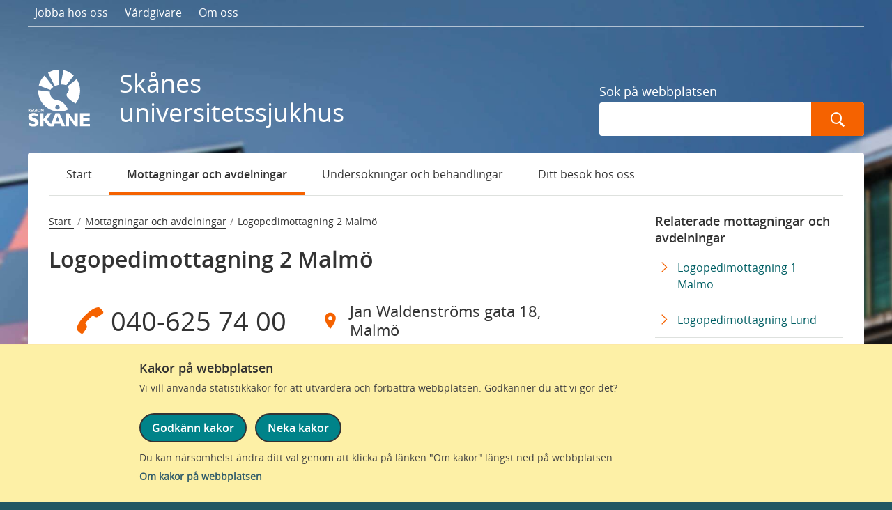

--- FILE ---
content_type: text/html; charset=utf-8
request_url: https://vard.skane.se/skanes-universitetssjukhus-sus/mottagningar-och-avdelningar/logopedimottagning-2-malmo/
body_size: 33794
content:



<!DOCTYPE html>
<html class="no-js" lang="sv">
<head>

    <meta charset="utf-8">
    <meta http-equiv="X-UA-Compatible" content="IE=edge" />
    <title>
        Logopedimottagning 2 Malm&#xF6; - Sk&#xE5;nes universitetssjukhus Sus
    </title>
    <link href="/favicon.ico" rel="shortcut icon">
    <meta name="description" content="Till oss kommer du f&#xF6;r bed&#xF6;mning av spr&#xE5;k och tal vid l&#xE4;ppspalt, k&#xE4;kspalt, gomspalt och/eller l&#xE4;pp-k&#xE4;k-gomspalt. Du kan ocks&#xE5; komma till oss om du har sv&#xE5;rt att &#xE4;ta eller sv&#xE4;lja. Vid behov f&#xF6;rekommer &#xE4;ven bes&#xF6;k som kr&#xE4;ver sambokning tillsam">
    <meta name="UID" content="278395" />
    <meta name="viewport" content="width=device-width, initial-scale=1">
    <meta name="format-detection" content="telephone=no">

    

    








        <script type="module" src="/dist/assets/shared/cookieInfoBox-BPwQMOBS.js?v=9.21.81.0"></script>

    <!-- JS Dependencies -->
    <script src="/Static/js/libs/jquery-3.6.0.min.js" defer></script>
    <script src="/Static/js/libs/jquery-ui-1.13.2.min.js" defer></script>
    <script src="/Static/js/providers/lilum-1.5.js" defer></script>
    <script src="/Static/find-healthcare/js/vendor/modernizr-2.6.2.min.js" defer></script>
    <script src="/Static/find-healthcare/js/vendor/knockout-3.5.1.min.js" defer></script>

    








            <link rel="stylesheet" href="/dist/healthcare-specialist/style.css?v=9.21.81.0"  />
            <link rel="stylesheet" href="/dist/healthcare-specialist/print.css?v=9.21.81.0" media="print" />
        <script type="module" src="/dist/assets/specialistCareRootEntry-DmttyK8x.js?v=9.21.81.0"></script>

    <script src="/Static/js/libs/bootstrap.min.js" defer></script>

    <link href="/apple-touch-icon.png" rel="apple-touch-icon" />
    <link href="/apple-touch-icon-76x76.png" rel="apple-touch-icon" sizes="76x76" />
    <link href="/apple-touch-icon-120x120.png" rel="apple-touch-icon" sizes="120x120" />
    <link href="/apple-touch-icon-152x152.png" rel="apple-touch-icon" sizes="152x152" />

    <meta name="msapplication-square70x70logo" content="/smalltile.png" />
    <meta name="msapplication-square150x150logo" content="/mediumtile.png" />
    <meta name="msapplication-wide310x150logo" content="/widetile.png" />
    <meta name="msapplication-square310x310logo" content="/largetile.png" />

    <link rel="canonical" href="https://vard.skane.se/skanes-universitetssjukhus-sus/mottagningar-och-avdelningar/logopedimottagning-2-malmo/" />


    

    <meta property="og:image" content="~/Static/img/logos/RS-loggaGR_1200x627px.png" />

    








        <script type="module" src="/dist/assets/shared/matomoLoader-DERfI2Ms.js?v=9.21.81.0"></script>

</head>

<body class="specialist-careunit-reception hospital-sus">


<div role="navigation" id="top-navigation" class="s-hide-on-print" aria-label="Snabblänkar">

        <a class="skip-link" href="#content" onclick="$('#content').focus()">Gå till sidans innehåll</a>
</div>

    

    <div class="page-wrap">
        <div class="page-inner-wrap">

            <header class="page-header">
                

    <div hidden id="cookie-info-box" role="region" aria-label="Meddelande om kakor (cookies)." data-nosnippet>
            <div class="cookie-info-container">
                <div class="theme-turquoise">
                    <div class="column-inner">
                        <h2 class="cookie-info-box__header">Kakor p&#xE5; webbplatsen</h2>
                        <p class="cookie-info-box__info-text">
                            Vi vill anv&#xE4;nda statistikkakor f&#xF6;r att utv&#xE4;rdera och f&#xF6;rb&#xE4;ttra webbplatsen. Godk&#xE4;nner du att vi g&#xF6;r det?
                        </p>
                        <div class="cookie-info-box__buttons-container cookie-button-container">
                            <button id="consent-all-cookies" class="skane-primary-button cookie-button cookie-info-box__primary-button">Godk&#xE4;nn kakor</button>
                            <button id="consent-no-tracking" class="skane-primary-button cookie-button cookie-info-box__primary-button">Neka kakor</button>
                        </div>
                        <p class="cookie-info-box__info-text-below">
                            Du kan n&#xE4;rsomhelst &#xE4;ndra ditt val genom att klicka p&#xE5; l&#xE4;nken &quot;Om kakor&quot; l&#xE4;ngst ned p&#xE5; webbplatsen.
                            <a class="about-cookie-link cookie-info-box__about-cookie" href="/supportsidor/om-cookies/">Om kakor p&#xE5; webbplatsen</a>
                        </p>
                    </div>
                </div>
            </div>
        </div>


                
<div class="navigation-row">
    


<nav aria-label="Meny" class="mobile-navigation">
    <button id="mobile-menu-button" aria-expanded="false" aria-controls="mobile-menu-controls" class="js-menu-toggle s-show-on-tablet-down">
        <span aria-hidden="true" class="menu-toggle menu-item">&nbsp;</span>
        Meny
    </button>
    <ul class="mobile-menu  js-mobile-menu s-expandable" id="mobile-menu">
        

        <li class="">
            <a href="/skanes-universitetssjukhus-sus/mottagningar-och-avdelningar/">Mottagningar och avdelningar</a>
        </li>
        <li class="">
            <a href="/skanes-universitetssjukhus-sus/undersokningar-och-behandlingar/">Unders&#xF6;kningar och behandlingar</a>
        </li>
        <li class="has-children ">
<a href="/skanes-universitetssjukhus-sus/ditt-besok-hos-oss/">Ditt bes&#xF6;k hos oss</a>            <button class="expand-button js-dropdown-toggle ">
                <span class="link-label s-visuallyhidden">Undermeny för Ditt bes&#xF6;k hos oss</span>
                <span class="icon" aria-hidden="true"></span>
            </button>

            <ul class="mobile-sub-nav s-expandable js-dropdown ">
                

        <li class="">
            <a href="/skanes-universitetssjukhus-sus/ditt-besok-hos-oss/hitta-hit-och-parkering/">Hitta hit och parkering</a>
        </li>
        <li class="has-children ">
<a href="/skanes-universitetssjukhus-sus/ditt-besok-hos-oss/sjukhusbibliotek/">Sjukhusbibliotek</a>            <button class="expand-button js-dropdown-toggle ">
                <span class="link-label s-visuallyhidden">Undermeny för Sjukhusbibliotek</span>
                <span class="icon" aria-hidden="true"></span>
            </button>

            <ul class="mobile-sub-nav s-expandable js-dropdown ">
                

        <li class="">
            <a href="/skanes-universitetssjukhus-sus/ditt-besok-hos-oss/sjukhusbibliotek/patientforum/">Patientforum</a>
        </li>

            </ul>
        </li>
        <li class="">
            <a href="/skanes-universitetssjukhus-sus/ditt-besok-hos-oss/praktisk-information/">Praktisk information</a>
        </li>
        <li class="">
            <a href="/skanes-universitetssjukhus-sus/ditt-besok-hos-oss/patienthotell/">Patienthotell</a>
        </li>
        <li class="">
            <a href="/skanes-universitetssjukhus-sus/ditt-besok-hos-oss/egen-vardbegaran/">Egen v&#xE5;rdbeg&#xE4;ran</a>
        </li>
        <li class="has-children ">
<a href="/skanes-universitetssjukhus-sus/ditt-besok-hos-oss/forlossning/">Att f&#xF6;da barn p&#xE5; Sk&#xE5;nes universitetssjukhus</a>            <button class="expand-button js-dropdown-toggle ">
                <span class="link-label s-visuallyhidden">Undermeny för Att f&#xF6;da barn p&#xE5; Sk&#xE5;nes universitetssjukhus</span>
                <span class="icon" aria-hidden="true"></span>
            </button>

            <ul class="mobile-sub-nav s-expandable js-dropdown ">
                

        <li class="">
            <a href="/skanes-universitetssjukhus-sus/ditt-besok-hos-oss/forlossning/forelasningar-for-dig-som-planerar-att-foda-i-lund-och-malmo/">F&#xF6;rel&#xE4;sningar f&#xF6;r dig som planerar att f&#xF6;da i Lund eller Malm&#xF6;</a>
        </li>

            </ul>
        </li>
        <li class="has-children ">
<a href="/skanes-universitetssjukhus-sus/ditt-besok-hos-oss/barn-pa-sjukhus/">Barn p&#xE5; sjukhus</a>            <button class="expand-button js-dropdown-toggle ">
                <span class="link-label s-visuallyhidden">Undermeny för Barn p&#xE5; sjukhus</span>
                <span class="icon" aria-hidden="true"></span>
            </button>

            <ul class="mobile-sub-nav s-expandable js-dropdown ">
                

        <li class="">
            <a href="/skanes-universitetssjukhus-sus/ditt-besok-hos-oss/barn-pa-sjukhus/ungdomsradet-pa-skanes-universitetssjukhus/">Ungdomsr&#xE5;det p&#xE5; Sk&#xE5;nes universitetssjukhus</a>
        </li>
        <li class="">
            <a href="/skanes-universitetssjukhus-sus/ditt-besok-hos-oss/barn-pa-sjukhus/lekterapi/">Lekterapi</a>
        </li>
        <li class="">
            <a href="/skanes-universitetssjukhus-sus/ditt-besok-hos-oss/barn-pa-sjukhus/sjukhusskola/">Sjukhusskola</a>
        </li>

            </ul>
        </li>
        <li class="">
            <a href="/skanes-universitetssjukhus-sus/ditt-besok-hos-oss/regler-och-rattigheter/">Regler och r&#xE4;ttigheter</a>
        </li>
        <li class="">
            <a href="/skanes-universitetssjukhus-sus/ditt-besok-hos-oss/nar-du-behover-stod/">N&#xE4;r du beh&#xF6;ver st&#xF6;d</a>
        </li>
        <li class="">
            <a href="/skanes-universitetssjukhus-sus/ditt-besok-hos-oss/rokfritt-sjukhusomrade/">R&#xF6;kfritt sjukhusomr&#xE5;de</a>
        </li>
        <li class="has-children ">
<a href="/skanes-universitetssjukhus-sus/ditt-besok-hos-oss/battringsvagar/">B&#xE4;ttringsv&#xE4;gar</a>            <button class="expand-button js-dropdown-toggle ">
                <span class="link-label s-visuallyhidden">Undermeny för B&#xE4;ttringsv&#xE4;gar</span>
                <span class="icon" aria-hidden="true"></span>
            </button>

            <ul class="mobile-sub-nav s-expandable js-dropdown ">
                

        <li class="has-children ">
<a href="/skanes-universitetssjukhus-sus/ditt-besok-hos-oss/battringsvagar/battringsvagen-lund-1/">B&#xE4;ttringsv&#xE4;gen Lund 1</a>            <button class="expand-button js-dropdown-toggle ">
                <span class="link-label s-visuallyhidden">Undermeny för B&#xE4;ttringsv&#xE4;gen Lund 1</span>
                <span class="icon" aria-hidden="true"></span>
            </button>

            <ul class="mobile-sub-nav s-expandable js-dropdown ">
                

        <li class="">
            <a href="/skanes-universitetssjukhus-sus/ditt-besok-hos-oss/battringsvagar/battringsvagen-lund-1/rastplats-korsningen/">Rastplats Korsningen</a>
        </li>
        <li class="">
            <a href="/skanes-universitetssjukhus-sus/ditt-besok-hos-oss/battringsvagar/battringsvagen-lund-1/rastplats-blocket/">Rastplats Blocket</a>
        </li>
        <li class="">
            <a href="/skanes-universitetssjukhus-sus/ditt-besok-hos-oss/battringsvagar/battringsvagen-lund-1/rastplats-dammen/">Rastplats Dammen</a>
        </li>
        <li class="">
            <a href="/skanes-universitetssjukhus-sus/ditt-besok-hos-oss/battringsvagar/battringsvagen-lund-1/rastplats-backen/">Rastplats Backen</a>
        </li>
        <li class="">
            <a href="/skanes-universitetssjukhus-sus/ditt-besok-hos-oss/battringsvagar/battringsvagen-lund-1/rastplats-fontanen/">Rastplats Font&#xE4;nen</a>
        </li>

            </ul>
        </li>

            </ul>
        </li>
        <li class="">
            <a href="/skanes-universitetssjukhus-sus/ditt-besok-hos-oss/begransad-framkomlighet-pa-sjukhusomradet-i-lund/">Begr&#xE4;nsad framkomlighet p&#xE5; sjukhusomr&#xE5;det i Lund</a>
        </li>

            </ul>
        </li>
        <li class="has-children ">
<a href="/skanes-universitetssjukhus-sus/jobba-hos-oss/">Jobba hos oss</a>            <button class="expand-button js-dropdown-toggle ">
                <span class="link-label s-visuallyhidden">Undermeny för Jobba hos oss</span>
                <span class="icon" aria-hidden="true"></span>
            </button>

            <ul class="mobile-sub-nav s-expandable js-dropdown ">
                

        <li class="">
            <a href="/skanes-universitetssjukhus-sus/jobba-hos-oss/att-jobba-pa-skanes-universitetssjukhus/">Att jobba p&#xE5; Sk&#xE5;nes universitetssjukhus</a>
        </li>
        <li class="has-children ">
<a href="/skanes-universitetssjukhus-sus/jobba-hos-oss/karriar--och-utvecklingsmojligheter/">Karri&#xE4;r- och utvecklingsm&#xF6;jligheter</a>            <button class="expand-button js-dropdown-toggle ">
                <span class="link-label s-visuallyhidden">Undermeny för Karri&#xE4;r- och utvecklingsm&#xF6;jligheter</span>
                <span class="icon" aria-hidden="true"></span>
            </button>

            <ul class="mobile-sub-nav s-expandable js-dropdown ">
                

        <li class="">
            <a href="/skanes-universitetssjukhus-sus/jobba-hos-oss/karriar--och-utvecklingsmojligheter/kliniskt-basar/">Kliniskt bas&#xE5;r &#x2013; en trygg start p&#xE5; karri&#xE4;ren som sjuksk&#xF6;terska</a>
        </li>
        <li class="">
            <a href="/skanes-universitetssjukhus-sus/jobba-hos-oss/karriar--och-utvecklingsmojligheter/utvecklas-med-magnetmodellen/">Utvecklas med magnetmodellen</a>
        </li>
        <li class="">
            <a href="/skanes-universitetssjukhus-sus/jobba-hos-oss/karriar--och-utvecklingsmojligheter/kompetens--och-tjanstemodellen/">V&#xE4;x i din yrkesroll med kompetens- och tj&#xE4;nstemodellen</a>
        </li>

            </ul>
        </li>
        <li class="">
            <a href="/skanes-universitetssjukhus-sus/jobba-hos-oss/resursteametsus/">Resursteamet</a>
        </li>
        <li class="">
            <a href="/skanes-universitetssjukhus-sus/jobba-hos-oss/student/">Student</a>
        </li>
        <li class="has-children ">
<a href="/skanes-universitetssjukhus-sus/jobba-hos-oss/st-tjanstgoring/">ST-tj&#xE4;nstg&#xF6;ring</a>            <button class="expand-button js-dropdown-toggle ">
                <span class="link-label s-visuallyhidden">Undermeny för ST-tj&#xE4;nstg&#xF6;ring</span>
                <span class="icon" aria-hidden="true"></span>
            </button>

            <ul class="mobile-sub-nav s-expandable js-dropdown ">
                

        <li class="">
            <a href="/skanes-universitetssjukhus-sus/jobba-hos-oss/st-tjanstgoring/specialistutbildning-till-barn---ungdomskirurg/">Specialistutbildning till barn- &amp; ungdomskirurg</a>
        </li>

            </ul>
        </li>
        <li class="">
            <a href="/skanes-universitetssjukhus-sus/jobba-hos-oss/timanstallning/">Timanst&#xE4;llning</a>
        </li>
        <li class="">
            <a href="/skanes-universitetssjukhus-sus/jobba-hos-oss/anstallningar/">Anst&#xE4;llningar</a>
        </li>
        <li class="">
            <a href="/skanes-universitetssjukhus-sus/jobba-hos-oss/sok-jobb-pa-skanes-universitetssjukhus/">S&#xF6;k jobb p&#xE5; Sk&#xE5;nes universitetssjukhus</a>
        </li>

            </ul>
        </li>
        <li class="has-children ">
<a href="/skanes-universitetssjukhus-sus/om-oss/">Om oss</a>            <button class="expand-button js-dropdown-toggle ">
                <span class="link-label s-visuallyhidden">Undermeny för Om oss</span>
                <span class="icon" aria-hidden="true"></span>
            </button>

            <ul class="mobile-sub-nav s-expandable js-dropdown ">
                

        <li class="has-children ">
<a href="/skanes-universitetssjukhus-sus/om-oss/kontakta-oss/">Kontakta oss</a>            <button class="expand-button js-dropdown-toggle ">
                <span class="link-label s-visuallyhidden">Undermeny för Kontakta oss</span>
                <span class="icon" aria-hidden="true"></span>
            </button>

            <ul class="mobile-sub-nav s-expandable js-dropdown ">
                

        <li class="has-children ">
<a href="/skanes-universitetssjukhus-sus/om-oss/kontakta-oss/skanes-universitetssjukhus-i-sociala-medier/">F&#xF6;lj oss: nyheter och sociala medier</a>            <button class="expand-button js-dropdown-toggle ">
                <span class="link-label s-visuallyhidden">Undermeny för F&#xF6;lj oss: nyheter och sociala medier</span>
                <span class="icon" aria-hidden="true"></span>
            </button>

            <ul class="mobile-sub-nav s-expandable js-dropdown ">
                

        <li class="">
            <a href="/skanes-universitetssjukhus-sus/om-oss/kontakta-oss/skanes-universitetssjukhus-i-sociala-medier/kommunicera-i-sociala-medier/">Kommunicera i sociala medier</a>
        </li>

            </ul>
        </li>

            </ul>
        </li>
        <li class="has-children ">
<a href="/skanes-universitetssjukhus-sus/om-oss/nationell-hogspecialiserad-vard/">Nationell h&#xF6;gspecialiserad v&#xE5;rd</a>            <button class="expand-button js-dropdown-toggle ">
                <span class="link-label s-visuallyhidden">Undermeny för Nationell h&#xF6;gspecialiserad v&#xE5;rd</span>
                <span class="icon" aria-hidden="true"></span>
            </button>

            <ul class="mobile-sub-nav s-expandable js-dropdown ">
                

        <li class="">
            <a href="/skanes-universitetssjukhus-sus/om-oss/nationell-hogspecialiserad-vard/arbets--och-miljodermatologi/">Arbets- och milj&#xF6;dermatologi</a>
        </li>
        <li class="">
            <a href="/skanes-universitetssjukhus-sus/om-oss/nationell-hogspecialiserad-vard/barnhjartsjukvard/">Hj&#xE4;rtkirurgi p&#xE5; barn</a>
        </li>
        <li class="has-children ">
<a href="/skanes-universitetssjukhus-sus/om-oss/nationell-hogspecialiserad-vard/hjart--och-lungtransplantation/">Hj&#xE4;rt- och lungtransplantation</a>            <button class="expand-button js-dropdown-toggle ">
                <span class="link-label s-visuallyhidden">Undermeny för Hj&#xE4;rt- och lungtransplantation</span>
                <span class="icon" aria-hidden="true"></span>
            </button>

            <ul class="mobile-sub-nav s-expandable js-dropdown ">
                

        <li class="">
            <a href="/skanes-universitetssjukhus-sus/om-oss/nationell-hogspecialiserad-vard/hjart--och-lungtransplantation/hjarttransplantation/">Hj&#xE4;rttransplantation</a>
        </li>
        <li class="">
            <a href="/skanes-universitetssjukhus-sus/om-oss/nationell-hogspecialiserad-vard/hjart--och-lungtransplantation/lungtransplantation/">Lungtransplantation</a>
        </li>

            </ul>
        </li>
        <li class="">
            <a href="/skanes-universitetssjukhus-sus/om-oss/nationell-hogspecialiserad-vard/guch/">Hj&#xE4;rtkirurgi p&#xE5; vuxna med medf&#xF6;dda hj&#xE4;rtfel</a>
        </li>
        <li class="">
            <a href="/skanes-universitetssjukhus-sus/om-oss/nationell-hogspecialiserad-vard/kirurgi-pa-barn-och-ungdomar/">Kirurgi p&#xE5; barn och ungdomar</a>
        </li>
        <li class="">
            <a href="/skanes-universitetssjukhus-sus/om-oss/nationell-hogspecialiserad-vard/endometrios/">Endometrioskirurgi</a>
        </li>
        <li class="">
            <a href="/skanes-universitetssjukhus-sus/om-oss/nationell-hogspecialiserad-vard/primar-rehabilitering-vid-ryggmargsskador/">Prim&#xE4;r rehabilitering vid ryggm&#xE4;rgsskador</a>
        </li>
        <li class="">
            <a href="/skanes-universitetssjukhus-sus/om-oss/nationell-hogspecialiserad-vard/natkirurgi-vid-framfall/">N&#xE4;tkirurgi vid framfall</a>
        </li>
        <li class="">
            <a href="/skanes-universitetssjukhus-sus/om-oss/nationell-hogspecialiserad-vard/avancerad-diagnostik-och-behandling-vid-primar-skleroserande-kolangit/">Avancerad diagnostik och behandling vid prim&#xE4;r skleroserande kolangit</a>
        </li>
        <li class="">
            <a href="/skanes-universitetssjukhus-sus/om-oss/nationell-hogspecialiserad-vard/viss-typ-av-kirurgi-vid-peniscancer/">Viss typ av kirurgi vid peniscancer</a>
        </li>
        <li class="">
            <a href="/skanes-universitetssjukhus-sus/om-oss/nationell-hogspecialiserad-vard/transjugular-intrahepatisk-portosystemisk-shunt-tips/">Transjugul&#xE4;r intrahepatisk portosystemisk shunt (TIPS)</a>
        </li>
        <li class="">
            <a href="/skanes-universitetssjukhus-sus/om-oss/nationell-hogspecialiserad-vard/viss-vard-vid-prematuritetsretinopati-rop/">Viss v&#xE5;rd vid prematuritetsretinopati (ROP)</a>
        </li>
        <li class="">
            <a href="/skanes-universitetssjukhus-sus/om-oss/nationell-hogspecialiserad-vard/viss-vard-vid-neuroendokrina-tumorer-i-buken-net-och-avancerade-binjuretumorer/">Viss v&#xE5;rd vid neuroendokrina tum&#xF6;rer i buken (NET) och avancerade binjuretum&#xF6;rer</a>
        </li>
        <li class="">
            <a href="/skanes-universitetssjukhus-sus/om-oss/nationell-hogspecialiserad-vard/viss-vard-vid-huvud--och-halsparagangliom/">Viss v&#xE5;rd vid huvud- och halsparagangliom</a>
        </li>
        <li class="">
            <a href="/skanes-universitetssjukhus-sus/om-oss/nationell-hogspecialiserad-vard/neuromuskulara-sjukdomar/">Neuromuskul&#xE4;ra sjukdomar</a>
        </li>
        <li class="">
            <a href="/skanes-universitetssjukhus-sus/om-oss/nationell-hogspecialiserad-vard/transplantation/">Organtransplantation</a>
        </li>
        <li class="">
            <a href="/skanes-universitetssjukhus-sus/om-oss/nationell-hogspecialiserad-vard/vavnadsbanken/">V&#xE4;vnadsbanken</a>
        </li>
        <li class="">
            <a href="/skanes-universitetssjukhus-sus/om-oss/nationell-hogspecialiserad-vard/skane-university-hospital-cancer-centre/">Sk&#xE5;ne University Hospital Comprehensive Cancer Centre</a>
        </li>
        <li class="">
            <a href="/skanes-universitetssjukhus-sus/om-oss/nationell-hogspecialiserad-vard/stamcellstransplantation-vid-systemisk-skleros/">Stamcellstransplantation vid systemisk skleros</a>
        </li>
        <li class="">
            <a href="/skanes-universitetssjukhus-sus/om-oss/nationell-hogspecialiserad-vard/viss-vard-vid-kroniska-lungsjukdomar-hos-barn/">Viss v&#xE5;rd vid kroniska lungsjukdomar hos barn</a>
        </li>
        <li class="">
            <a href="/skanes-universitetssjukhus-sus/om-oss/nationell-hogspecialiserad-vard/vulvacancer/">Vulvacancer</a>
        </li>
        <li class="">
            <a href="/skanes-universitetssjukhus-sus/om-oss/nationell-hogspecialiserad-vard/hipec--avancerad-behandling-av-spridd-cancer-i-bukhinnan/">HIPEC &#x2013; avancerad behandling av spridd cancer p&#xE5; bukhinnan</a>
        </li>
        <li class="">
            <a href="/skanes-universitetssjukhus-sus/om-oss/nationell-hogspecialiserad-vard/avlagsnande-av-pacemakerutrustning/">Avl&#xE4;gsnande av pacemakerutrustning</a>
        </li>
        <li class="">
            <a href="/skanes-universitetssjukhus-sus/om-oss/nationell-hogspecialiserad-vard/epilepsikirurgisk-utredning-och-behandling/">Epilepsikirurgisk utredning och behandling</a>
        </li>
        <li class="">
            <a href="/skanes-universitetssjukhus-sus/om-oss/nationell-hogspecialiserad-vard/medfodda-metabola-sjukdomar-hos-barn/">Medf&#xF6;dda metabola sjukdomar</a>
        </li>
        <li class="">
            <a href="/skanes-universitetssjukhus-sus/om-oss/nationell-hogspecialiserad-vard/avancerad-backenkirurgi/">Avancerad b&#xE4;ckenkirurgi</a>
        </li>
        <li class="">
            <a href="/skanes-universitetssjukhus-sus/om-oss/nationell-hogspecialiserad-vard/resttillstand-efter-polio/">Resttillst&#xE5;nd efter polio</a>
        </li>
        <li class="">
            <a href="/skanes-universitetssjukhus-sus/om-oss/nationell-hogspecialiserad-vard/svara-hudsymtom/">Sv&#xE5;ra hudsymtom</a>
        </li>
        <li class="">
            <a href="/skanes-universitetssjukhus-sus/om-oss/nationell-hogspecialiserad-vard/tarmrehabilitering-for-barn/">Tarmrehabilitering f&#xF6;r barn</a>
        </li>
        <li class="">
            <a href="/skanes-universitetssjukhus-sus/om-oss/nationell-hogspecialiserad-vard/malign-hypertermikanslighet/">Malign hypertermik&#xE4;nslighet</a>
        </li>
        <li class="">
            <a href="/skanes-universitetssjukhus-sus/om-oss/nationell-hogspecialiserad-vard/sallsynta-njursjukdomar/">S&#xE4;llsynta njursjukdomar</a>
        </li>
        <li class="">
            <a href="/skanes-universitetssjukhus-sus/om-oss/nationell-hogspecialiserad-vard/koagulationssjukdomar/">Koagulationssjukdomar</a>
        </li>
        <li class="">
            <a href="/skanes-universitetssjukhus-sus/om-oss/nationell-hogspecialiserad-vard/skelettdysplasier/">Skelettdysplasier</a>
        </li>
        <li class="">
            <a href="/skanes-universitetssjukhus-sus/om-oss/nationell-hogspecialiserad-vard/lymfodemkirurgi/">Lymf&#xF6;demkirurgi</a>
        </li>
        <li class="">
            <a href="/skanes-universitetssjukhus-sus/om-oss/nationell-hogspecialiserad-vard/medfodda-immunologiska-sjukdomar/">Medf&#xF6;dda immunologiska sjukdomar</a>
        </li>
        <li class="">
            <a href="/skanes-universitetssjukhus-sus/om-oss/nationell-hogspecialiserad-vard/rekonstruktiv-kirurgi-vid-inflammatorisk-tarmsjukdom-ibd/">Rekonstruktiv kirurgi vid inflammatorisk tarmsjukdom (IBD)</a>
        </li>
        <li class="">
            <a href="/skanes-universitetssjukhus-sus/om-oss/nationell-hogspecialiserad-vard/differences-in-sex-development-dsd/">Differences in Sex Development (DSD)</a>
        </li>

            </ul>
        </li>
        <li class="has-children ">
<a href="/skanes-universitetssjukhus-sus/om-oss/vara-specialistomraden/">V&#xE5;ra specialistomr&#xE5;den och profilomr&#xE5;den</a>            <button class="expand-button js-dropdown-toggle ">
                <span class="link-label s-visuallyhidden">Undermeny för V&#xE5;ra specialistomr&#xE5;den och profilomr&#xE5;den</span>
                <span class="icon" aria-hidden="true"></span>
            </button>

            <ul class="mobile-sub-nav s-expandable js-dropdown ">
                

        <li class="">
            <a href="/skanes-universitetssjukhus-sus/om-oss/vara-specialistomraden/akutsjukvard2/">Akutsjukv&#xE5;rd</a>
        </li>
        <li class="">
            <a href="/skanes-universitetssjukhus-sus/om-oss/vara-specialistomraden/endokrinologi2/">Endokrinologi</a>
        </li>
        <li class="">
            <a href="/skanes-universitetssjukhus-sus/om-oss/vara-specialistomraden/barnhjartcentrum/">Barnhj&#xE4;rtcentrum</a>
        </li>
        <li class="has-children ">
<a href="/skanes-universitetssjukhus-sus/om-oss/vara-specialistomraden/barn--och-ungdomskirurgi/">Barn och ungdom: kirurgi och intensivv&#xE5;rd</a>            <button class="expand-button js-dropdown-toggle ">
                <span class="link-label s-visuallyhidden">Undermeny för Barn och ungdom: kirurgi och intensivv&#xE5;rd</span>
                <span class="icon" aria-hidden="true"></span>
            </button>

            <ul class="mobile-sub-nav s-expandable js-dropdown ">
                

        <li class="">
            <a href="/skanes-universitetssjukhus-sus/om-oss/vara-specialistomraden/barn--och-ungdomskirurgi/tillstand-som-behandlas-pa-barnkirurgin/">Tillst&#xE5;nd som behandlas p&#xE5; barnkirurgin</a>
        </li>

            </ul>
        </li>
        <li class="has-children ">
<a href="/skanes-universitetssjukhus-sus/om-oss/vara-specialistomraden/barn--och-ungdomsmedicin/">Barn- och ungdomsmedicin</a>            <button class="expand-button js-dropdown-toggle ">
                <span class="link-label s-visuallyhidden">Undermeny för Barn- och ungdomsmedicin</span>
                <span class="icon" aria-hidden="true"></span>
            </button>

            <ul class="mobile-sub-nav s-expandable js-dropdown ">
                

        <li class="">
            <a href="/skanes-universitetssjukhus-sus/om-oss/vara-specialistomraden/barn--och-ungdomsmedicin/haploidentisk-stamcellstransplantation-gav-santiago-en-chans-till-ett-friskt-liv/">Haploidentisk stamcellstransplantation gav Santiago en chans till ett friskt liv</a>
        </li>

            </ul>
        </li>
        <li class="has-children ">
<a href="/skanes-universitetssjukhus-sus/om-oss/vara-specialistomraden/bild-och-funktion/">Bild och funktion</a>            <button class="expand-button js-dropdown-toggle ">
                <span class="link-label s-visuallyhidden">Undermeny för Bild och funktion</span>
                <span class="icon" aria-hidden="true"></span>
            </button>

            <ul class="mobile-sub-nav s-expandable js-dropdown ">
                

        <li class="">
            <a href="/skanes-universitetssjukhus-sus/om-oss/vara-specialistomraden/bild-och-funktion/forskningssamarbete-med-bild-och-funktion/">Forskningssamarbete med bild och funktion</a>
        </li>

            </ul>
        </li>
        <li class="">
            <a href="/skanes-universitetssjukhus-sus/om-oss/vara-specialistomraden/gastroenterologi/">Gastroenterologi</a>
        </li>
        <li class="">
            <a href="/skanes-universitetssjukhus-sus/om-oss/vara-specialistomraden/geriatrik/">Geriatrik</a>
        </li>
        <li class="">
            <a href="/skanes-universitetssjukhus-sus/om-oss/vara-specialistomraden/handkirurgi/">Handkirurgi</a>
        </li>
        <li class="">
            <a href="/skanes-universitetssjukhus-sus/om-oss/vara-specialistomraden/hematologi/">Hematologi</a>
        </li>
        <li class="">
            <a href="/skanes-universitetssjukhus-sus/om-oss/vara-specialistomraden/hjartsjukvard/">Hj&#xE4;rtsjukv&#xE5;rd</a>
        </li>
        <li class="">
            <a href="/skanes-universitetssjukhus-sus/om-oss/vara-specialistomraden/hud--och-konssjukvard/">Hud- och k&#xF6;nssjukv&#xE5;rd</a>
        </li>
        <li class="">
            <a href="/skanes-universitetssjukhus-sus/om-oss/vara-specialistomraden/infektionssjukdomar/">Infektionssjukdomar</a>
        </li>
        <li class="">
            <a href="/skanes-universitetssjukhus-sus/om-oss/vara-specialistomraden/intensiv-och-perioperativ-vard/">Intensiv och perioperativ v&#xE5;rd</a>
        </li>
        <li class="">
            <a href="/skanes-universitetssjukhus-sus/om-oss/vara-specialistomraden/internmedicin/">Internmedicin</a>
        </li>
        <li class="">
            <a href="/skanes-universitetssjukhus-sus/om-oss/vara-specialistomraden/kirurgi/">Kirurgi</a>
        </li>
        <li class="has-children ">
<a href="/skanes-universitetssjukhus-sus/om-oss/vara-specialistomraden/kvinnosjukvard/">Kvinnosjukv&#xE5;rd</a>            <button class="expand-button js-dropdown-toggle ">
                <span class="link-label s-visuallyhidden">Undermeny för Kvinnosjukv&#xE5;rd</span>
                <span class="icon" aria-hidden="true"></span>
            </button>

            <ul class="mobile-sub-nav s-expandable js-dropdown ">
                

        <li class="">
            <a href="/skanes-universitetssjukhus-sus/om-oss/vara-specialistomraden/kvinnosjukvard/saker-forlossningsovervakning---studie/">S&#xE4;ker f&#xF6;rlossnings&#xF6;vervakning - studie</a>
        </li>

            </ul>
        </li>
        <li class="">
            <a href="/skanes-universitetssjukhus-sus/om-oss/vara-specialistomraden/kakkirurgi/">K&#xE4;kkirurgi</a>
        </li>
        <li class="">
            <a href="/skanes-universitetssjukhus-sus/om-oss/vara-specialistomraden/karl/">K&#xE4;rlkirurgi</a>
        </li>
        <li class="">
            <a href="/skanes-universitetssjukhus-sus/om-oss/vara-specialistomraden/lungmedicin-och-allergisjukdomar/">Lungmedicin och allergisjukdomar</a>
        </li>
        <li class="">
            <a href="/skanes-universitetssjukhus-sus/om-oss/vara-specialistomraden/minnessjukdomar/">Minnessjukdomar</a>
        </li>
        <li class="">
            <a href="/skanes-universitetssjukhus-sus/om-oss/vara-specialistomraden/neonatalvard/">Neonatalv&#xE5;rd</a>
        </li>
        <li class="">
            <a href="/skanes-universitetssjukhus-sus/om-oss/vara-specialistomraden/neurokirurgi/">Neurokirurgi</a>
        </li>
        <li class="">
            <a href="/skanes-universitetssjukhus-sus/om-oss/vara-specialistomraden/neurologi/">Neurologi</a>
        </li>
        <li class="">
            <a href="/skanes-universitetssjukhus-sus/om-oss/vara-specialistomraden/njurmedicin/">Njurmedicin</a>
        </li>
        <li class="">
            <a href="/skanes-universitetssjukhus-sus/om-oss/vara-specialistomraden/onkologi/">Onkologi och str&#xE5;lningsfysik</a>
        </li>
        <li class="">
            <a href="/skanes-universitetssjukhus-sus/om-oss/vara-specialistomraden/ortopedi/">Ortopedi</a>
        </li>
        <li class="">
            <a href="/skanes-universitetssjukhus-sus/om-oss/vara-specialistomraden/plastikkirurgi/">Plastikkirurgi</a>
        </li>
        <li class="">
            <a href="/skanes-universitetssjukhus-sus/om-oss/vara-specialistomraden/rehabiliteringsmedicin/">Rehabiliteringsmedicin</a>
        </li>
        <li class="">
            <a href="/skanes-universitetssjukhus-sus/om-oss/vara-specialistomraden/reproduktionsmedicinskt-centrum/">Reproduktionsmedicinskt centrum</a>
        </li>
        <li class="has-children ">
<a href="/skanes-universitetssjukhus-sus/om-oss/vara-specialistomraden/reumatologi/">Reumatologi</a>            <button class="expand-button js-dropdown-toggle ">
                <span class="link-label s-visuallyhidden">Undermeny för Reumatologi</span>
                <span class="icon" aria-hidden="true"></span>
            </button>

            <ul class="mobile-sub-nav s-expandable js-dropdown ">
                

        <li class="">
            <a href="/skanes-universitetssjukhus-sus/om-oss/vara-specialistomraden/reumatologi/vaccination-for-dig-med-inflammatorisk-reumatisk-sjukdom/">Vaccination f&#xF6;r dig med inflammatorisk reumatisk sjukdom</a>
        </li>
        <li class="">
            <a href="/skanes-universitetssjukhus-sus/om-oss/vara-specialistomraden/reumatologi/tandvardsbidrag-for-dig-med-reumatisk-sjukdom/">Tandv&#xE5;rdsbidrag f&#xF6;r dig med reumatisk sjukdom</a>
        </li>

            </ul>
        </li>
        <li class="">
            <a href="/skanes-universitetssjukhus-sus/om-oss/vara-specialistomraden/smartrehabilitering/">Sm&#xE4;rtrehabilitering</a>
        </li>
        <li class="">
            <a href="/skanes-universitetssjukhus-sus/om-oss/vara-specialistomraden/thorax/">Thoraxkirurgi</a>
        </li>
        <li class="has-children ">
<a href="/skanes-universitetssjukhus-sus/om-oss/vara-specialistomraden/urologi/">Urologi</a>            <button class="expand-button js-dropdown-toggle ">
                <span class="link-label s-visuallyhidden">Undermeny för Urologi</span>
                <span class="icon" aria-hidden="true"></span>
            </button>

            <ul class="mobile-sub-nav s-expandable js-dropdown ">
                

        <li class="">
            <a href="/skanes-universitetssjukhus-sus/om-oss/vara-specialistomraden/urologi/digitalisering-av-diagnostik-for-prostatacancer-hos-invanare-i-skane/">Digitalisering av diagnostik f&#xF6;r prostatacancer hos inv&#xE5;nare i Sk&#xE5;ne</a>
        </li>

            </ul>
        </li>
        <li class="">
            <a href="/skanes-universitetssjukhus-sus/om-oss/vara-specialistomraden/ogonsjukvard/">&#xD6;gonsjukv&#xE5;rd</a>
        </li>
        <li class="">
            <a href="/skanes-universitetssjukhus-sus/om-oss/vara-specialistomraden/oron-nasa-hals/">&#xD6;ron-n&#xE4;sa-hals</a>
        </li>

            </ul>
        </li>
        <li class="has-children ">
<a href="/skanes-universitetssjukhus-sus/om-oss/sa-kan-du-bidra-till-sjukvarden/">S&#xE5; kan du bidra till sjukv&#xE5;rden</a>            <button class="expand-button js-dropdown-toggle ">
                <span class="link-label s-visuallyhidden">Undermeny för S&#xE5; kan du bidra till sjukv&#xE5;rden</span>
                <span class="icon" aria-hidden="true"></span>
            </button>

            <ul class="mobile-sub-nav s-expandable js-dropdown ">
                

        <li class="">
            <a href="/skanes-universitetssjukhus-sus/om-oss/sa-kan-du-bidra-till-sjukvarden/donera-bajs/">Donera bajs</a>
        </li>

            </ul>
        </li>
        <li class="has-children ">
<a href="/skanes-universitetssjukhus-sus/om-oss/nyheter/">Nyheter</a>            <button class="expand-button js-dropdown-toggle ">
                <span class="link-label s-visuallyhidden">Undermeny för Nyheter</span>
                <span class="icon" aria-hidden="true"></span>
            </button>

            <ul class="mobile-sub-nav s-expandable js-dropdown ">
                

        <li class="">
            <a href="/skanes-universitetssjukhus-sus/om-oss/nyheter/blodarsjuka-behandlas-med-genterapi-pa-skanes-universitetssjukhus/">Bl&#xF6;darsjuka behandlas med genterapi p&#xE5; Sk&#xE5;nes universitetssjukhus</a>
        </li>
        <li class="">
            <a href="/skanes-universitetssjukhus-sus/om-oss/nyheter/amnet-s1p-i-blodet-tecken-pa-hogt-blodtryck/">&#xC4;mnet S1P i blodet tecken p&#xE5; h&#xF6;gt blodtryck</a>
        </li>
        <li class="">
            <a href="/skanes-universitetssjukhus-sus/om-oss/nyheter/skanska-forskare-kan-forandra-varden-vid-hjartstopp-i-hela-varlden/">Sk&#xE5;nska forskare kan f&#xF6;r&#xE4;ndra v&#xE5;rden vid hj&#xE4;rtstopp i hela v&#xE4;rlden</a>
        </li>
        <li class="">
            <a href="/skanes-universitetssjukhus-sus/om-oss/nyheter/ny-studie-enkelt-diagnostiskt-verktyg-forutsager-risken-for-alzheimer-pa-individniva/">Ny studie: enkelt diagnostiskt verktyg f&#xF6;ruts&#xE4;ger risken f&#xF6;r alzheimer p&#xE5; individniv&#xE5;</a>
        </li>
        <li class="">
            <a href="/skanes-universitetssjukhus-sus/om-oss/nyheter/ny-studie-kan-leda-till-battre-vard-av-patienter-med-benigna-binjuretumorer/">Ny studie kan leda till b&#xE4;ttre v&#xE5;rd av patienter med benigna binjuretum&#xF6;rer</a>
        </li>
        <li class="">
            <a href="/skanes-universitetssjukhus-sus/om-oss/nyheter/3d-mammografi-minskar-antalet-fall-av-intervallcancer/">3D-mammografi minskar antalet fall av intervallcancer</a>
        </li>
        <li class="">
            <a href="/skanes-universitetssjukhus-sus/om-oss/nyheter/ny-studie-alzheimers-sjukdom--fyra-distinkta-subtyper/">Ny studie: Alzheimers sjukdom &#x2013; fyra distinkta subtyper</a>
        </li>
        <li class="">
            <a href="/skanes-universitetssjukhus-sus/om-oss/nyheter/mutationer-kan-minska-effekten-av-brostcancerbehandling/">Mutationer kan minska effekten av br&#xF6;stcancerbehandling</a>
        </li>
        <li class="">
            <a href="/skanes-universitetssjukhus-sus/om-oss/nyheter/3d-mammografi-minskar-antalet-fall-av-intervallcancer2/">3D-mammografi minskar antalet fall av intervallcancer</a>
        </li>
        <li class="">
            <a href="/skanes-universitetssjukhus-sus/om-oss/nyheter/sus-forst-i-norden-med-ny-metod-for-hjarnstimulering/">Sus F&#xF6;rst i Norden med ny metod f&#xF6;r hj&#xE4;rnstimulering</a>
        </li>
        <li class="">
            <a href="/skanes-universitetssjukhus-sus/om-oss/nyheter/musikterapi-for-de-allra-minsta-pa-sus/">Musikterapi f&#xF6;r de allra minsta p&#xE5; Sus</a>
        </li>
        <li class="">
            <a href="/skanes-universitetssjukhus-sus/om-oss/nyheter/minskad-risk-for-aterfall-i-hjartinfarkt-med-ny-undersokningsmetod/">Minskad risk f&#xF6;r &#xE5;terfall i hj&#xE4;rtinfarkt med ny unders&#xF6;kningsmetod</a>
        </li>
        <li class="">
            <a href="/skanes-universitetssjukhus-sus/om-oss/nyheter/skanes-universitetssjukhus-blir-nationellt-center-for-avancerad-endometrioskirurgi/">Sk&#xE5;nes universitetssjukhus blir nationellt centrum f&#xF6;r avancerad endometrioskirurgi</a>
        </li>
        <li class="">
            <a href="/skanes-universitetssjukhus-sus/om-oss/nyheter/digitalt-verktyg-skapar-trygghet-for-hjartsviktspatienter/">Digitalt verktyg skapar trygghet f&#xF6;r hj&#xE4;rtsviktspatienter</a>
        </li>
        <li class="">
            <a href="/skanes-universitetssjukhus-sus/om-oss/nyheter/glutenfritt-eller-snalla-bakterier/">Glutenfritt eller sn&#xE4;lla bakterier?</a>
        </li>
        <li class="">
            <a href="/skanes-universitetssjukhus-sus/om-oss/nyheter/skraddarsydda-celler-som-fixar-insulinet/">Skr&#xE4;ddarsydda celler som fixar insulinet</a>
        </li>
        <li class="">
            <a href="/skanes-universitetssjukhus-sus/om-oss/nyheter/lakare-pa-skanes-universitetssjukhus-en-av-varldens-mest-citerade-forskare/">L&#xE4;kare p&#xE5; Sk&#xE5;nes universitetssjukhus en av v&#xE4;rldens mest citerade forskare</a>
        </li>
        <li class="">
            <a href="/skanes-universitetssjukhus-sus/om-oss/nyheter/han-prisas-for-sin-forskning-om-hjartinfarkt/">Han prisas f&#xF6;r sin forskning om hj&#xE4;rtinfarkt</a>
        </li>
        <li class="">
            <a href="/skanes-universitetssjukhus-sus/om-oss/nyheter/allergier-hos-personer-med-typ-1-diabetes-sparas-med-varldsledande-utredningar/">Allergier hos personer med typ 1-diabetes sp&#xE5;ras med v&#xE4;rldsledande utredningar</a>
        </li>
        <li class="">
            <a href="/skanes-universitetssjukhus-sus/om-oss/nyheter/cochrane-sverige-blir-oberoende-centrum-och-vaxlar-upp-sitt-arbete/">Cochrane Sverige blir oberoende centrum och v&#xE4;xlar upp sitt arbete</a>
        </li>
        <li class="">
            <a href="/skanes-universitetssjukhus-sus/om-oss/nyheter/jag-trodde-att-det-var-for-bra-for-att-vara-sant/">&quot;Jag trodde att det var f&#xF6;r bra f&#xF6;r att vara sant&quot;</a>
        </li>
        <li class="">
            <a href="/skanes-universitetssjukhus-sus/om-oss/nyheter/samband-mellan-nedsatt-kognitiv-formaga-och-forsamrad-prognos-vid-hjartsvikt/">Samband mellan nedsatt kognitiv f&#xF6;rm&#xE5;ga och f&#xF6;rs&#xE4;mrad prognos vid hj&#xE4;rtsvikt</a>
        </li>
        <li class="">
            <a href="/skanes-universitetssjukhus-sus/om-oss/nyheter/nytt-blodprov-upptacker-alzheimers-sjukdom-lika-exakt-som-dyra-och-komplicerade-metoder/">Nytt blodprov uppt&#xE4;cker Alzheimers sjukdom lika exakt som dyra och komplicerade metoder</a>
        </li>
        <li class="">
            <a href="/skanes-universitetssjukhus-sus/om-oss/nyheter/ny-metod-for-att-med-enkelt-blodprov-upptacka-alzheimer/">Alzheimers sjukdom uppt&#xE4;cks tidigt och s&#xE4;kert med enkelt blodprov</a>
        </li>
        <li class="">
            <a href="/skanes-universitetssjukhus-sus/om-oss/nyheter/miljonanslag-till-parkinsonforskare-pa-skanes-universitetssjukhus--hoppas-pa-genombrott/">Miljonanslag till Parkinsonforskare p&#xE5; Sk&#xE5;nes universitetssjukhus &#x2013; hoppas p&#xE5; genombrott</a>
        </li>
        <li class="">
            <a href="/skanes-universitetssjukhus-sus/om-oss/nyheter/ny-studie-visar-fler-och-sakrare-hjarttransplantationer-kan-bli-mojliga-med-ny-metod/">Fler och s&#xE4;krare hj&#xE4;rttransplantationer kan bli m&#xF6;jliga med ny metod</a>
        </li>
        <li class="">
            <a href="/skanes-universitetssjukhus-sus/om-oss/nyheter/sa-har-synen-pa-sma-barns-smarta-forandrats/">S&#xE5; har synen p&#xE5; sm&#xE5; barns sm&#xE4;rta f&#xF6;r&#xE4;ndrats</a>
        </li>
        <li class="">
            <a href="/skanes-universitetssjukhus-sus/om-oss/nyheter/fler-patienter-ska-erbjudas-cytostatikabehandling-hemma/">Fler patienter ska erbjudas cytostatikabehandling hemma</a>
        </li>
        <li class="">
            <a href="/skanes-universitetssjukhus-sus/om-oss/nyheter/kanselnedsattning-vid-diabetes-kan-studeras-med-nya-tekniker/">K&#xE4;nselneds&#xE4;ttning vid diabetes kan studeras med nya tekniker</a>
        </li>
        <li class="">
            <a href="/skanes-universitetssjukhus-sus/om-oss/nyheter/skanes-universitetssjukhus-far-specialuppdrag-for-avancerad-endometriosvard/">Sk&#xE5;nes universitetssjukhus f&#xE5;r specialuppdrag f&#xF6;r avancerad endometriosv&#xE5;rd</a>
        </li>
        <li class="">
            <a href="/skanes-universitetssjukhus-sus/om-oss/nyheter/hans-njure-fungerar-fortfarande---50-ar-efter-transplantationen/">Hans njure fungerar fortfarande - 50 &#xE5;r efter transplantationen</a>
        </li>
        <li class="">
            <a href="/skanes-universitetssjukhus-sus/om-oss/nyheter/hjartfel-hos-foster-hittas-med-unik-mr-teknik/">Hj&#xE4;rtfel hos foster hittas med unik MR-teknik</a>
        </li>
        <li class="">
            <a href="/skanes-universitetssjukhus-sus/om-oss/nyheter/3d-utskrivna-modeller-gor-operationer-sakrare/">3D-utskrivna modeller g&#xF6;r operationer s&#xE4;krare</a>
        </li>
        <li class="">
            <a href="/skanes-universitetssjukhus-sus/om-oss/nyheter/sus-lakare-utses-till-arets-cancerforskare-2020/">Sus-l&#xE4;kare utses till &#x201D;&#xC5;rets cancerforskare&#x201D; 2020</a>
        </li>
        <li class="">
            <a href="/skanes-universitetssjukhus-sus/om-oss/nyheter/certifiering-av-sjukskoterskor-bidrar-till-att-hjartpatienter-far-vard-snabbare/">Certifiering av sjuksk&#xF6;terskor bidrar till att hj&#xE4;rtpatienter f&#xE5;r v&#xE5;rd snabbare</a>
        </li>
        <li class="">
            <a href="/skanes-universitetssjukhus-sus/om-oss/nyheter/allt-fler-vavnader-tillvaratas-i-vantan-pa-transplantation/">Fler patienter blir hj&#xE4;lpta av donerade v&#xE4;vnader</a>
        </li>
        <li class="">
            <a href="/skanes-universitetssjukhus-sus/om-oss/nyheter/hon-forskar-om-hjartat-under-extrem-belastning/">S&#xE5; p&#xE5;verkas hj&#xE4;rtat av extrem belastning</a>
        </li>
        <li class="">
            <a href="/skanes-universitetssjukhus-sus/om-oss/nyheter/forskare-sparar-vinterkraksjukans-spridning-pa-sjukhus/">Forskare sp&#xE5;rar vinterkr&#xE4;ksjukans spridning p&#xE5; sjukhus</a>
        </li>
        <li class="">
            <a href="/skanes-universitetssjukhus-sus/om-oss/nyheter/njurtransplantationer-ska-oka-med-fler-levande-donatorer/">Njurtransplantationer ska &#xF6;ka med fler levande donatorer</a>
        </li>
        <li class="">
            <a href="/skanes-universitetssjukhus-sus/om-oss/nyheter/ny-metod-kan-forhindra-hjarnskador-hos-nyfodda/">Ny metod kan f&#xF6;rhindra hj&#xE4;rnskador hos nyf&#xF6;dda</a>
        </li>
        <li class="">
            <a href="/skanes-universitetssjukhus-sus/om-oss/nyheter/provar-metod-mot-organavstotning/">Provar metod mot organavst&#xF6;tning</a>
        </li>
        <li class="">
            <a href="/skanes-universitetssjukhus-sus/om-oss/nyheter/samband-mellan-selenbrist-och-forsamrad-prognos-vid-hjartsvikt/">Samband mellan selenbrist och f&#xF6;rs&#xE4;mrad prognos vid hj&#xE4;rtsvikt</a>
        </li>
        <li class="">
            <a href="/skanes-universitetssjukhus-sus/om-oss/nyheter/samband-mellan-glutenmangd-och-risk-for-celiaki/">Samband mellan glutenm&#xE4;ngd och risk f&#xF6;r celiaki</a>
        </li>
        <li class="">
            <a href="/skanes-universitetssjukhus-sus/om-oss/nyheter/digitalt-hjalpmedel-halverar-antalet-varddygn-for-hjartsviktspatienter/">Digitalt hj&#xE4;lpmedel halverar antalet v&#xE5;rddygn f&#xF6;r hj&#xE4;rtsviktspatienter</a>
        </li>
        <li class="">
            <a href="/skanes-universitetssjukhus-sus/om-oss/nyheter/sprutbytet-stoppade-hiv-spridningen-i-skane/">Sprutbytet minskar smittspridning bland missbrukare</a>
        </li>
        <li class="">
            <a href="/skanes-universitetssjukhus-sus/om-oss/nyheter/tva-nya-uppdrag-inom-nationell-hogspecialiserad-vard-till-sus-och-region-skane/">Tv&#xE5; nya uppdrag inom nationell h&#xF6;gspecialiserad v&#xE5;rd till Sk&#xE5;nes universitetssjukhus och Region Sk&#xE5;ne</a>
        </li>
        <li class="">
            <a href="/skanes-universitetssjukhus-sus/om-oss/nyheter/sus-forst-ut-i-sverige-med-ny-cellterapi-mot-myelom/">Sk&#xE5;nes universitetssjukhus f&#xF6;rst ut i Sverige med ny cellterapi mot myelom</a>
        </li>
        <li class="">
            <a href="/skanes-universitetssjukhus-sus/om-oss/nyheter/battre-diagnostik-och-markant-lagre-stralning-med-ny-skiktrontgen/">B&#xE4;ttre diagnostik och markant l&#xE4;gre str&#xE5;lning med ny skiktr&#xF6;ntgen</a>
        </li>
        <li class="">
            <a href="/skanes-universitetssjukhus-sus/om-oss/nyheter/nytt-traningscentrum-ska-starka-varden-av-for-tidigt-fodda-barn/">Nytt tr&#xE4;ningscentrum ska st&#xE4;rka v&#xE5;rden av f&#xF6;r tidigt f&#xF6;dda barn</a>
        </li>
        <li class="">
            <a href="/skanes-universitetssjukhus-sus/om-oss/nyheter/ny-metod-pa-akutmottagningarna-ska-fanga-upp-fler-barn-som-far-illa/">Ny metod p&#xE5; akutmottagningarna ska f&#xE5;nga upp fler barn som far illa</a>
        </li>
        <li class="">
            <a href="/skanes-universitetssjukhus-sus/om-oss/nyheter/sa-utvecklades-hjartboxen-som-anvants-vid-transplantation-av-ett-grishjarta/">S&#xE5; utvecklades hj&#xE4;rtboxen som anv&#xE4;nts vid transplantation av ett grishj&#xE4;rta</a>
        </li>
        <li class="">
            <a href="/skanes-universitetssjukhus-sus/om-oss/nyheter/karriarstjanster-for-sjukskoterskor-ska-starka-varden/">Karri&#xE4;rtj&#xE4;nster f&#xF6;r sjuksk&#xF6;terskor ska st&#xE4;rka v&#xE5;rden</a>
        </li>
        <li class="">
            <a href="/skanes-universitetssjukhus-sus/om-oss/nyheter/titta-in-i-nya-vardbyggnaden-i-malmo/">Titta in i nya v&#xE5;rdbyggnaden i Malm&#xF6;</a>
        </li>
        <li class="">
            <a href="/skanes-universitetssjukhus-sus/om-oss/nyheter/farre-allvarliga-bristningar-nar-tva-barnmorskor-ar-med-vid-forlossning/">F&#xE4;rre allvarliga bristningar n&#xE4;r tv&#xE5; barnmorskor &#xE4;r med vid f&#xF6;rlossning</a>
        </li>
        <li class="">
            <a href="/skanes-universitetssjukhus-sus/om-oss/nyheter/titthalskirurgi-i-benet-minskar-risken-for-infektioner-hos-bypass-patienter/">Titth&#xE5;lskirurgi i benet minskar risken f&#xF6;r infektioner hos bypass-patienter</a>
        </li>
        <li class="">
            <a href="/skanes-universitetssjukhus-sus/om-oss/nyheter/barnkirurger-blir-experter-i-europeiskt-team-for-medfodda-missbildningar/">Barnkirurger blir experter i europeiskt team f&#xF6;r medf&#xF6;dda missbildningar</a>
        </li>
        <li class="">
            <a href="/skanes-universitetssjukhus-sus/om-oss/nyheter/fler-patienter-kommer-att-fa-akut-sjukhusvard-i-hemmet/">Fler patienter kommer att f&#xE5; akut sjukhusv&#xE5;rd i hemmet</a>
        </li>
        <li class="">
            <a href="/skanes-universitetssjukhus-sus/om-oss/nyheter/operationer-i-magnetkamera-ger-sakrare-ingrepp-i-hjarnan/">Operationer i magnetkamera ger s&#xE4;krare ingrepp i hj&#xE4;rnan</a>
        </li>
        <li class="">
            <a href="/skanes-universitetssjukhus-sus/om-oss/nyheter/internationell-kvalitetsstampel-pa-cancervard-i-skane--nu-ska-forskningsresultat-na-patienterna-annu-snabbare/">Internationell kvalitetsst&#xE4;mpel p&#xE5; cancerv&#xE5;rd i Sk&#xE5;ne &#x2013; nu ska forskningsresultat n&#xE5; patienterna &#xE4;nnu snabbare</a>
        </li>
        <li class="">
            <a href="/skanes-universitetssjukhus-sus/om-oss/nyheter/nya-uppdrag-inom-nationell-hogspecialiserad-vard-till-skanes-universitetssjukhus/">Nya uppdrag inom nationell h&#xF6;gspecialiserad v&#xE5;rd till Sk&#xE5;nes universitetssjukhus</a>
        </li>
        <li class="">
            <a href="/skanes-universitetssjukhus-sus/om-oss/nyheter/blodprov-upptacker-alzheimers-hos-personer-med-downs-syndrom/">Blodprov uppt&#xE4;cker Alzheimers hos personer med Downs syndrom</a>
        </li>
        <li class="">
            <a href="/skanes-universitetssjukhus-sus/om-oss/nyheter/ny-behandling-kan-ge-tillgang-till-fler-donerade-lungor-och-farre-komplikationer-efter-transplantation/">Ny behandling kan ge tillg&#xE5;ng till fler donerade lungor och f&#xE4;rre komplikationer efter transplantation</a>
        </li>
        <li class="">
            <a href="/skanes-universitetssjukhus-sus/om-oss/nyheter/studie-av-ny-stamcellsbaserad-behandling-av-parkinsons-sjukdom-far-godkannande-fran-lakemedelsverket/">Studie av ny stamcellsbaserad behandling av Parkinsons sjukdom f&#xE5;r godk&#xE4;nnande fr&#xE5;n L&#xE4;kemedelsverket</a>
        </li>
        <li class="">
            <a href="/skanes-universitetssjukhus-sus/om-oss/nyheter/detektiven-som-letar-svar-i-vart-immunsystem/">Detektiven som letar svar i v&#xE5;rt immunsystem</a>
        </li>
        <li class="">
            <a href="/skanes-universitetssjukhus-sus/om-oss/nyheter/han-ar-arets-unga-forskare-i-region-skane/">Han &#xE4;r &#xE5;rets unga forskare i Region Sk&#xE5;ne</a>
        </li>
        <li class="">
            <a href="/skanes-universitetssjukhus-sus/om-oss/nyheter/ny-stralteknik-anpassas-i-realtid-till-tumorens-rorelser-under-behandling/">Ny str&#xE5;lteknik anpassas i realtid till tum&#xF6;rens r&#xF6;relser under behandling</a>
        </li>
        <li class="">
            <a href="/skanes-universitetssjukhus-sus/om-oss/nyheter/njurpatienter-far-battre-livskvalitet-med-bloddialys-i-hemmet/">Njurpatienter f&#xE5;r b&#xE4;ttre livskvalitet med bloddialys i hemmet</a>
        </li>
        <li class="">
            <a href="/skanes-universitetssjukhus-sus/om-oss/nyheter/cancerpatienter-friskare-med-avancerad-cellbehandling/">Cancerpatienter friskare med avancerad cellbehandling</a>
        </li>
        <li class="">
            <a href="/skanes-universitetssjukhus-sus/om-oss/nyheter/skanes-universitetssjukhus-far-nationella-hogspecialiserade-uppdrag-inom-behandling-av-cancer/">Sk&#xE5;nes universitetssjukhus f&#xE5;r nationella h&#xF6;gspecialiserade uppdrag inom behandling av cancer</a>
        </li>
        <li class="">
            <a href="/skanes-universitetssjukhus-sus/om-oss/nyheter/seminariesatsning-ska-locka-fler-inom-varden-att-forska/">Seminariesatsning ska locka fler inom v&#xE5;rden att forska</a>
        </li>
        <li class="">
            <a href="/skanes-universitetssjukhus-sus/om-oss/nyheter/laserkirurgi-i-magnetkamera--ny-hjalp-for-patienter-med-hjarntumor/">Laserkirurgi i magnetkamera &#x2013; ny hj&#xE4;lp f&#xF6;r patienter med hj&#xE4;rntum&#xF6;r</a>
        </li>
        <li class="">
            <a href="/skanes-universitetssjukhus-sus/om-oss/nyheter/ny-avdelning-gor-att-fler-patienter-med-systemisk-skleros-kan-utredas/">Ny mottagning g&#xF6;r att fler patienter med systemisk skleros kan utredas</a>
        </li>
        <li class="">
            <a href="/skanes-universitetssjukhus-sus/om-oss/nyheter/barn-med-leukemi-ska-fa-tillgang-till-likvardig-behandling--europeiskt-projekt-samordnas-av-skanes-universitetssjukhus/">Barn med leukemi ska f&#xE5; tillg&#xE5;ng till likv&#xE4;rdig behandling &#x2013; europeiskt projekt samordnas av Sk&#xE5;nes universitetssjukhus</a>
        </li>
        <li class="">
            <a href="/skanes-universitetssjukhus-sus/om-oss/nyheter/ny-teknik-ger-sakrare-diagnostik-av-ogonsjukdom/">Ny teknik ger s&#xE4;krare diagnostik av &#xF6;gonsjukdom</a>
        </li>
        <li class="">
            <a href="/skanes-universitetssjukhus-sus/om-oss/nyheter/sveriges-forsta-automatiserade-steriltekniska-enhet-byggs-pa-sjukhusomradet-i-malmo/">Sveriges f&#xF6;rsta automatiserade steriltekniska enhet byggs p&#xE5; sjukhusomr&#xE5;det i Malm&#xF6;</a>
        </li>
        <li class="">
            <a href="/skanes-universitetssjukhus-sus/om-oss/nyheter/milstolpe-for-stamcellsbaserad-terapi-vid-parkinson--forsta-patienten-transplanterad/">Milstolpe f&#xF6;r stamcellsbaserad terapi vid Parkinson &#x2013; f&#xF6;rsta patienten transplanterad</a>
        </li>
        <li class="">
            <a href="/skanes-universitetssjukhus-sus/om-oss/nyheter/fler-uppdrag-inom-nationell-hogspecialiserad-vard-till-skanes-universitetssjukhus/">Fler uppdrag inom nationell h&#xF6;gspecialiserad v&#xE5;rd till Sk&#xE5;nes universitetssjukhus</a>
        </li>
        <li class="">
            <a href="/skanes-universitetssjukhus-sus/om-oss/nyheter/battre-epilepsidiagnostik---med-immunsvaret-som-ledtrad/">B&#xE4;ttre epilepsidiagnostik - med immunsvaret som ledtr&#xE5;d</a>
        </li>
        <li class="">
            <a href="/skanes-universitetssjukhus-sus/om-oss/nyheter/nytt-uppdrag-att-diagnosticera-patienter-med-smartsam-overrorlighet/">Uppdrag att diagnosticera patienter med sm&#xE4;rtsam &#xF6;verr&#xF6;rlighet till Sk&#xE5;nes universitetssjukhus</a>
        </li>
        <li class="">
            <a href="/skanes-universitetssjukhus-sus/om-oss/nyheter/varje-patient-ar-unik-och-det-behover-rehabiliteringen-ocksa-vara/">&#x201D;Varje patient &#xE4;r unik, och det beh&#xF6;ver rehabiliteringen ocks&#xE5; vara&#x201D;</a>
        </li>
        <li class="">
            <a href="/skanes-universitetssjukhus-sus/om-oss/nyheter/snart-kan-fler-familjer-fa-vara-tillsammans-pa-bb-i-malmo-efter-forlossningen/">Snart kan fler familjer f&#xE5; vara tillsammans p&#xE5; BB i Malm&#xF6; efter f&#xF6;rlossningen</a>
        </li>
        <li class="">
            <a href="/skanes-universitetssjukhus-sus/om-oss/nyheter/fyra-nya-uppdrag-inom-hogspecialiserad-vard-till-skanes-universitetssjukhus/">Fyra nya uppdrag inom h&#xF6;gspecialiserad v&#xE5;rd till Sk&#xE5;nes universitetssjukhus</a>
        </li>
        <li class="">
            <a href="/skanes-universitetssjukhus-sus/om-oss/nyheter/snabbare-vag-till-behandling-for-skanska-patienter-med-hjartbesvar/">Snabbare v&#xE4;g till behandling f&#xF6;r sk&#xE5;nska patienter med hj&#xE4;rtbesv&#xE4;r</a>
        </li>
        <li class="">
            <a href="/skanes-universitetssjukhus-sus/om-oss/nyheter/ny-kunskap-om-var-aderforfettningsplack-brister/">Ny kunskap om var &#xE5;derf&#xF6;rfettningsplack brister</a>
        </li>
        <li class="">
            <a href="/skanes-universitetssjukhus-sus/om-oss/nyheter/darfor-kan-barn-behova-lara-sig-leva-med-langvarig-smarta/">D&#xE4;rf&#xF6;r kan barn beh&#xF6;va l&#xE4;ra sig leva med l&#xE5;ngvarig sm&#xE4;rta</a>
        </li>
        <li class="">
            <a href="/skanes-universitetssjukhus-sus/om-oss/nyheter/okad-livskvalitet-nar-svart-sjuka-erbjuds-avancerad-lakemedelsbehandling-i-hemmet/">&#xD6;kad livskvalitet n&#xE4;r sv&#xE5;rt sjuka erbjuds avancerad l&#xE4;kemedelsbehandling i hemmet</a>
        </li>
        <li class="">
            <a href="/skanes-universitetssjukhus-sus/om-oss/nyheter/lek-och-aventyr-ska-ge-de-yngsta-patienterna-en-tryggare-upplevelse/">Lek och &#xE4;ventyr ska ge de yngsta patienterna en tryggare upplevelse</a>
        </li>
        <li class="">
            <a href="/skanes-universitetssjukhus-sus/om-oss/nyheter/reproduktionsmedicinskt-centrum-gor-embryo--och-dubbeldonationer/">Embryo- och dubbeldonationer ska hj&#xE4;lpa fler att bli gravida</a>
        </li>
        <li class="">
            <a href="/skanes-universitetssjukhus-sus/om-oss/nyheter/orsaker-till-artros-kartlaggs-i-ny-biobank/">Orsaker till artros kartl&#xE4;ggs i ny biobank</a>
        </li>
        <li class="">
            <a href="/skanes-universitetssjukhus-sus/om-oss/nyheter/genterapi-gav-goda-resultat-for-patienter-med-blodarsjuka/">Genterapi gav goda resultat f&#xF6;r patienter med bl&#xF6;darsjuka</a>
        </li>
        <li class="">
            <a href="/skanes-universitetssjukhus-sus/om-oss/nyheter/lewykroppssjukdom-kan-upptackas-innan-symtom/">Lewykroppssjukdom kan uppt&#xE4;ckas innan symtom</a>
        </li>
        <li class="">
            <a href="/skanes-universitetssjukhus-sus/om-oss/nyheter/samband-mellan-selenbrist-och-hjartsvikt/">Samband mellan selenbrist och hj&#xE4;rtsvikt</a>
        </li>
        <li class="">
            <a href="/skanes-universitetssjukhus-sus/om-oss/nyheter/sepsis--lika-vanligt-som-cancer-lika-dodligt-som-hjartinfarkt/">Sepsis &#x2013; lika vanligt som cancer, lika d&#xF6;dligt som hj&#xE4;rtinfarkt</a>
        </li>
        <li class="">
            <a href="/skanes-universitetssjukhus-sus/om-oss/nyheter/sa-kan-lakarna-hitta-allvarliga-sjukdomar-bakom-andfaddhet/">S&#xE5; kan l&#xE4;karna hitta allvarliga sjukdomar bakom andf&#xE5;ddhet</a>
        </li>
        <li class="">
            <a href="/skanes-universitetssjukhus-sus/om-oss/nyheter/han-blir-en-av-landets-forsta-certifierade-barnradiologer/">Han blir en av landets f&#xF6;rsta certifierade barnradiologer</a>
        </li>
        <li class="">
            <a href="/skanes-universitetssjukhus-sus/om-oss/nyheter/ny-studie-offentlig-amning-behover-mer-stod/">Ny studie: Offentlig amning beh&#xF6;ver mer st&#xF6;d</a>
        </li>
        <li class="">
            <a href="/skanes-universitetssjukhus-sus/om-oss/nyheter/bb-hemma-nu-aven-i-lund/">BB hemma nu &#xE4;ven i Lund</a>
        </li>
        <li class="">
            <a href="/skanes-universitetssjukhus-sus/om-oss/nyheter/han-ar-arets-yngre-kliniska-forskare/">Han &#xE4;r &#xE5;rets yngre kliniska forskare</a>
        </li>
        <li class="">
            <a href="/skanes-universitetssjukhus-sus/om-oss/nyheter/ny-forskning-undersoker-samband-mellan-typ-2-diabetes-och-lagring-av-fett/">Ny forskning unders&#xF6;ker samband mellan typ 2-diabetes och lagring av fett</a>
        </li>
        <li class="">
            <a href="/skanes-universitetssjukhus-sus/om-oss/nyheter/smorlyckan-foreslas-bli-ny-placering-for-skanes-universitetssjukhus-i-lund/">Sm&#xF6;rlyckan f&#xF6;resl&#xE5;s bli ny placering f&#xF6;r Sk&#xE5;nes universitetssjukhus i Lund</a>
        </li>
        <li class="">
            <a href="/skanes-universitetssjukhus-sus/om-oss/nyheter/genus-paverkar-smartupplevelser/">Genus p&#xE5;verkar sm&#xE4;rtupplevelser</a>
        </li>
        <li class="">
            <a href="/skanes-universitetssjukhus-sus/om-oss/nyheter/barn-med-affektanfall-genomgar-onodiga-undersokningar/">Barn med affektanfall genomg&#xE5;r on&#xF6;diga unders&#xF6;kningar</a>
        </li>
        <li class="">
            <a href="/skanes-universitetssjukhus-sus/om-oss/nyheter/efter-byte-av-operationsmetod--patienterna-kan-lamna-sjukhuset-snabbare/">Efter byte av operationsmetod &#x2013; patienterna kan l&#xE4;mna sjukhuset snabbare</a>
        </li>
        <li class="">
            <a href="/skanes-universitetssjukhus-sus/om-oss/nyheter/svar-skallskada-aktiverar-vilande-kroppsegna-retrovirus-i-hjarnan/">Sv&#xE5;r skallskada aktiverar vilande kroppsegna retrovirus i hj&#xE4;rnan</a>
        </li>
        <li class="">
            <a href="/skanes-universitetssjukhus-sus/om-oss/nyheter/ny-genterapi-kan-radda-livet-pa-barn-med-svar-arftlig-sjukdom/">Ny genterapi kan r&#xE4;dda livet p&#xE5; barn med sv&#xE5;r &#xE4;rftlig sjukdom</a>
        </li>
        <li class="">
            <a href="/skanes-universitetssjukhus-sus/om-oss/nyheter/avancerade-lakemedel-for-behandling-av-svara-sjukdomar-ska-utvecklas-vid-skanes-universitetssjukhus/">Avancerade l&#xE4;kemedel f&#xF6;r behandling av sv&#xE5;ra sjukdomar ska utvecklas vid Sk&#xE5;nes universitetssjukhus</a>
        </li>
        <li class="">
            <a href="/skanes-universitetssjukhus-sus/om-oss/nyheter/ny-mottagning-for-personer-som-utsatts-for-sexuellt-overgrepp/">Ny mottagning f&#xF6;r personer som utsatts f&#xF6;r sexuellt &#xF6;vergrepp</a>
        </li>
        <li class="">
            <a href="/skanes-universitetssjukhus-sus/om-oss/nyheter/forskare-om-invasiva-streptokocker-sa-sprids-den-allvarliga-sjukdomen/">Forskare om invasiva streptokocker: S&#xE5; sprids den allvarliga sjukdomen</a>
        </li>
        <li class="">
            <a href="/skanes-universitetssjukhus-sus/om-oss/nyheter/3000-skaningar-kallas-till-unik-hjart-lungstudie/">3000 sk&#xE5;ningar kallas till unik hj&#xE4;rt-lungstudie</a>
        </li>
        <li class="">
            <a href="/skanes-universitetssjukhus-sus/om-oss/nyheter/blodprov-minst-lika-bra-som-ryggvatskeprov-pa-att-upptacka-alzheimers/">Blodprov minst lika bra som ryggv&#xE4;tskeprov f&#xF6;r att uppt&#xE4;cka Alzheimers sjukdom</a>
        </li>
        <li class="">
            <a href="/skanes-universitetssjukhus-sus/om-oss/nyheter/lakare-pa-skanes-universitetssjukhus-leder-utredning-om-en-ny-svensk-cancerstrategi/">L&#xE4;kare p&#xE5; Sk&#xE5;nes universitetssjukhus leder utredning om en ny svensk cancerstrategi</a>
        </li>
        <li class="">
            <a href="/skanes-universitetssjukhus-sus/om-oss/nyheter/vr-glasogon-inom-barnsjukvarden-ger-tryggare-barn/">VR-glas&#xF6;gon inom barnsjukv&#xE5;rden ger tryggare barn</a>
        </li>
        <li class="">
            <a href="/skanes-universitetssjukhus-sus/om-oss/nyheter/satsning-inom-ultraljudsverksamheten-kapade-koerna-till-undersokning/">Satsning inom ultraljudsverksamheten kapade k&#xF6;erna till unders&#xF6;kning</a>
        </li>
        <li class="">
            <a href="/skanes-universitetssjukhus-sus/om-oss/nyheter/nu-samlas-brostcancervarden-pa-skanes-universitetssjukhus-i-malmo/">Nu samlas br&#xF6;stcancerv&#xE5;rden p&#xE5; Sk&#xE5;nes universitetssjukhus i Malm&#xF6;</a>
        </li>
        <li class="">
            <a href="/skanes-universitetssjukhus-sus/om-oss/nyheter/tejpning-mot-skoskav-orsakade-kontaktallergier-hos-rekryter/">Tejpning mot skoskav orsakade kontaktallergier hos rekryter</a>
        </li>
        <li class="">
            <a href="/skanes-universitetssjukhus-sus/om-oss/nyheter/fem-forskare-far-stipendium-for-projekt-om-transplantationsvard/">Fem forskare f&#xE5;r stipendium f&#xF6;r projekt om transplantationsv&#xE5;rd</a>
        </li>
        <li class="">
            <a href="/skanes-universitetssjukhus-sus/om-oss/nyheter/ny-utbildning-ska-ge-en-battre-och-mer-jamlik-sepsisvard/">Ny utbildning ska ge en b&#xE4;ttre och mer j&#xE4;mlik sepsisv&#xE5;rd</a>
        </li>
        <li class="">
            <a href="/skanes-universitetssjukhus-sus/om-oss/nyheter/forskare-soker-svar-pa-hur-traning-paverkar-hjartsvikt/">Forskare s&#xF6;ker svar p&#xE5; hur tr&#xE4;ning p&#xE5;verkar hj&#xE4;rtsvikt</a>
        </li>
        <li class="">
            <a href="/skanes-universitetssjukhus-sus/om-oss/nyheter/forskaren-om-hudvardsprodukter-mar-din-hud-bra-lat-den-vara/">Forskaren om hudv&#xE5;rdsprodukter: &#x201D;M&#xE5;r din hud bra, l&#xE5;t den vara&#x201D;</a>
        </li>
        <li class="">
            <a href="/skanes-universitetssjukhus-sus/om-oss/nyheter/start-for-vattenfodslar-i-malmo-och-lund/">Start f&#xF6;r vattenf&#xF6;dslar i Malm&#xF6; och Lund</a>
        </li>
        <li class="">
            <a href="/skanes-universitetssjukhus-sus/om-oss/nyheter/snabbtest-for-sepsis-kan-snart-bli-verklighet/">Snabbtest f&#xF6;r sepsis kan snart bli verklighet</a>
        </li>
        <li class="">
            <a href="/skanes-universitetssjukhus-sus/om-oss/nyheter/ingen-effekt-av-betablockerare-efter-hjartinfarkt-med-bevarad-hjartfunktion/">Ingen effekt av betablockerare efter hj&#xE4;rtinfarkt med bevarad hj&#xE4;rtfunktion</a>
        </li>
        <li class="">
            <a href="/skanes-universitetssjukhus-sus/om-oss/nyheter/egen-barnmorska-ger-trygghet/">Egen barnmorska ger trygghet</a>
        </li>
        <li class="">
            <a href="/skanes-universitetssjukhus-sus/om-oss/nyheter/banbrytande-behandling-kan-ge-fler-njursjuka-chans-till-transplantation/">Banbrytande behandling kan ge fler njursjuka chans till transplantation</a>
        </li>
        <li class="">
            <a href="/skanes-universitetssjukhus-sus/om-oss/nyheter/klinisk-stamcellsbaserad-transplantationsstudie--stem-pd--mot-parkinsons-har-inlett-doshojning/">Klinisk stamcellsbaserad transplantationsstudie &#x2013; STEM-PD &#x2013; mot Parkinsons har inlett dosh&#xF6;jning</a>
        </li>
        <li class="">
            <a href="/skanes-universitetssjukhus-sus/om-oss/nyheter/kontinuerlig-antibiotika-behandling-vid-sepsis-forbattrar-overlevnaden/">Kontinuerlig antibiotika-behandling vid sepsis f&#xF6;rb&#xE4;ttrar &#xF6;verlevnaden</a>
        </li>
        <li class="">
            <a href="/skanes-universitetssjukhus-sus/om-oss/nyheter/tidig-vaccination-mot-covid-19-testas-i-kampen-mot-typ-1-diabetes/">Tidig vaccination mot covid-19 testas i kampen mot typ 1-diabetes</a>
        </li>
        <li class="">
            <a href="/skanes-universitetssjukhus-sus/om-oss/nyheter/miljoner-till-metod-som-ska-hitta-fler-personer-med-risk-for-hjartinfarkt-och-stroke/">Miljoner till metod som ska hitta fler personer med risk f&#xF6;r hj&#xE4;rtinfarkt och stroke</a>
        </li>
        <li class="">
            <a href="/skanes-universitetssjukhus-sus/om-oss/nyheter/forskning-med-malet-att-ge-njursjuka-okade-mojligheter-till-kna--och-hoftledsoperation/">Forskning med m&#xE5;let att ge njursjuka &#xF6;kade m&#xF6;jligheter till kn&#xE4;- och h&#xF6;ftledsoperation</a>
        </li>
        <li class="">
            <a href="/skanes-universitetssjukhus-sus/om-oss/nyheter/forskargrupp-inom-njurmedicin-prisas-for-basta-nordiska-publikation/">Forskargrupp inom njurmedicin prisas f&#xF6;r b&#xE4;sta nordiska publikation</a>
        </li>
        <li class="">
            <a href="/skanes-universitetssjukhus-sus/om-oss/nyheter/forskare-undersoker-hur-patienter-och-sjukvardspersonal-paverkas-av-ljuset/">Forskare unders&#xF6;ker hur patienter och sjukv&#xE5;rdspersonal p&#xE5;verkas av ljuset</a>
        </li>
        <li class="">
            <a href="/skanes-universitetssjukhus-sus/om-oss/nyheter/forskaren-om-ljusets-betydelse-se-till-att-fa-dagsljus-under-sin-arbetsdag/">Forskaren om ljusets betydelse: Se till att f&#xE5; dagsljus under din arbetsdag</a>
        </li>
        <li class="">
            <a href="/skanes-universitetssjukhus-sus/om-oss/nyheter/arets-yngre-klinisk-forskare-hon-vill-satta-forlossnings--och-modrahalsovarden-hogst-pa-agendan/">&#xC5;rets yngre klinisk forskare: Hon vill s&#xE4;tta f&#xF6;rlossnings- och m&#xF6;drah&#xE4;lsov&#xE5;rden h&#xF6;gst p&#xE5; agendan</a>
        </li>
        <li class="">
            <a href="/skanes-universitetssjukhus-sus/om-oss/nyheter/supermagnetkamera-i-lund-firar-10-ar--annu-vassare-efter-uppgradering/">Supermagnetkamera i Lund firar 10 &#xE5;r &#x2013; &#xE4;nnu vassare efter uppgradering</a>
        </li>
        <li class="">
            <a href="/skanes-universitetssjukhus-sus/om-oss/nyheter/vill-synas-och-lyssna-sa-mycket-som-bara-mojligt/">&#x201D;Vill synas och lyssna s&#xE5; mycket som m&#xF6;jligt&#x201D;</a>
        </li>
        <li class="">
            <a href="/skanes-universitetssjukhus-sus/om-oss/nyheter/nytt-precisionsmedicinskt-centrum-ska-ge-ratt-diagnos-och-behandling-till-ratt-patient/">Nytt precisionsmedicinskt centrum ska ge r&#xE4;tt diagnos och behandling till r&#xE4;tt patient</a>
        </li>
        <li class="">
            <a href="/skanes-universitetssjukhus-sus/om-oss/nyheter/forskare-undersoker-kan-var-rorelseformaga-avsloja-tidiga-tecken-pa-demens/">Forskare unders&#xF6;ker: Kan v&#xE5;r r&#xF6;relsef&#xF6;rm&#xE5;ga avsl&#xF6;ja tidiga tecken p&#xE5; demens?</a>
        </li>
        <li class="">
            <a href="/skanes-universitetssjukhus-sus/om-oss/nyheter/prisad-forskning-visar-positiva-resultat-for-kortare-stralbehandling-vid-prostatacancer/">Prisad forskning visar positiva resultat f&#xF6;r kortare str&#xE5;lbehandling vid prostatacancer</a>
        </li>
        <li class="">
            <a href="/skanes-universitetssjukhus-sus/om-oss/nyheter/ny-studie-undersoker-effekterna-av-behandling-vid-kol-och-samtidig-hjart--och-karlsjukdom/">Ny studie unders&#xF6;ker effekterna av behandling vid KOL och samtidig hj&#xE4;rt- och k&#xE4;rlsjukdom</a>
        </li>
        <li class="">
            <a href="/skanes-universitetssjukhus-sus/om-oss/nyheter/magnetmodellen-pa-skanes-universitetssjukhus-omvardnaden-har-fatt-en-central-roll/">Magnetmodellen p&#xE5; Sk&#xE5;nes universitetssjukhus: &#x201D;Omv&#xE5;rdnaden har f&#xE5;tt en central roll&quot;</a>
        </li>
        <li class="">
            <a href="/skanes-universitetssjukhus-sus/om-oss/nyheter/behandlingspaket-ska-forbattra-prognosen-efter-hjarnblodning/">Behandlingspaket ska f&#xF6;rb&#xE4;ttra prognosen efter hj&#xE4;rnbl&#xF6;dning</a>
        </li>
        <li class="">
            <a href="/skanes-universitetssjukhus-sus/om-oss/nyheter/ny-metod-kan-minska-risken-for-formaksflimmer-vid-hjartkirurgi/">Ny metod kan minska risken f&#xF6;r f&#xF6;rmaksflimmer vid hj&#xE4;rtkirurgi</a>
        </li>
        <li class="">
            <a href="/skanes-universitetssjukhus-sus/om-oss/nyheter/livsstilssjukdomar-okar-risken-for-handartros/">Livsstilssjukdomar &#xF6;kar risken f&#xF6;r handartros</a>
        </li>
        <li class="">
            <a href="/skanes-universitetssjukhus-sus/om-oss/nyheter/framtidens-avancerade-lakemedel-nara-patienterna-nar-atmp-centrum-tas-i-drift/">Framtidens avancerade l&#xE4;kemedel n&#xE4;ra patienterna n&#xE4;r ATMP-centrum tas i drift</a>
        </li>
        <li class="">
            <a href="/skanes-universitetssjukhus-sus/om-oss/nyheter/strategisk-allians-i-skane-for-okad-innovationskraft-i-svensk-life-science/">Strategisk allians i Sk&#xE5;ne f&#xF6;r &#xF6;kad innovationskraft i svensk life science</a>
        </li>
        <li class="">
            <a href="/skanes-universitetssjukhus-sus/om-oss/nyheter/nya-operationssalar-i-malmo-ger-battre-vard-och-arbetsmiljo/">Nya operationssalar i Malm&#xF6; ger b&#xE4;ttre v&#xE5;rd och arbetsmilj&#xF6;</a>
        </li>
        <li class="">
            <a href="/skanes-universitetssjukhus-sus/om-oss/nyheter/fler-neuroendokrina-tumorer-hittas-med-nytt-radioaktivt-lakemedel/">Fler neuroendokrina tum&#xF6;rer hittas med nytt radioaktivt l&#xE4;kemedel</a>
        </li>
        <li class="">
            <a href="/skanes-universitetssjukhus-sus/om-oss/nyheter/fler-med-svar-smarta-av-cancer-kan-fa-battre-smartlindring-med-avancerad-behandling/">Fler med sv&#xE5;r sm&#xE4;rta av cancer kan f&#xE5; b&#xE4;ttre sm&#xE4;rtlindring med avancerad behandling</a>
        </li>
        <li class="">
            <a href="/skanes-universitetssjukhus-sus/om-oss/nyheter/ai-ar-battre-an-manniskan-pa-att-bedoma-langtids-ekg/">AI &#xE4;r b&#xE4;ttre &#xE4;n m&#xE4;nniskan p&#xE5; att bed&#xF6;ma l&#xE5;ngtids-EKG</a>
        </li>
        <li class="">
            <a href="/skanes-universitetssjukhus-sus/om-oss/nyheter/digital-uppfoljning-ger-snabbare-vard-for-patienter-med-kronisk-tarmsjukdom/">Digital uppf&#xF6;ljning ger snabbare v&#xE5;rd f&#xF6;r patienter med kronisk tarmsjukdom</a>
        </li>
        <li class="">
            <a href="/skanes-universitetssjukhus-sus/om-oss/nyheter/32-miljoner-kronor-delas-ut-for-att-starka-den-kliniska-forskningen/">32 miljoner kronor delas ut f&#xF6;r att st&#xE4;rka den kliniska forskningen</a>
        </li>
        <li class="">
            <a href="/skanes-universitetssjukhus-sus/om-oss/nyheter/40-procent-fler-hornhinnetransplantationer-nar-sjukskoterskorna-borjade-avlasta/">40 procent fler hornhinnetransplantationer n&#xE4;r sjuksk&#xF6;terskorna b&#xF6;rjade avlasta</a>
        </li>
        <li class="">
            <a href="/skanes-universitetssjukhus-sus/om-oss/nyheter/europeiskt-samarbete-ska-sakra-inforandet-av-artificiell-intelligens-i-sjukvarden/">Europeiskt samarbete ska underl&#xE4;tta inf&#xF6;randet av artificiell intelligens i sjukv&#xE5;rden</a>
        </li>
        <li class="">
            <a href="/skanes-universitetssjukhus-sus/om-oss/nyheter/skanes-universitetssjukhus-far-nya-uppdrag-inom-nationell-hogspecialiserad-vard/">Sk&#xE5;nes universitetssjukhus f&#xE5;r nya uppdrag inom nationell h&#xF6;gspecialiserad v&#xE5;rd</a>
        </li>
        <li class="">
            <a href="/skanes-universitetssjukhus-sus/om-oss/nyheter/tydligt-samband-mellan-ostrogenbehandling-och-hudcancer/">Tydligt samband mellan &#xF6;strogenbehandling och hudcancer</a>
        </li>
        <li class="">
            <a href="/skanes-universitetssjukhus-sus/om-oss/nyheter/raden-som-satter-omvardnaden-hogst-pa-agendan/">R&#xE5;den som s&#xE4;tter omv&#xE5;rdnaden h&#xF6;gst p&#xE5; agendan</a>
        </li>
        <li class="">
            <a href="/skanes-universitetssjukhus-sus/om-oss/nyheter/enklare-metod-for-byte-av-lungartarklaffar-pa-barn2/">Enklare metod f&#xF6;r byte av lungart&#xE4;rklaffar p&#xE5; barn</a>
        </li>
        <li class="">
            <a href="/skanes-universitetssjukhus-sus/om-oss/nyheter/samarbete-mellan-sjukhus-och-universitet-ska-gora-avancerade-lakemedel-och-behandlingar-tillgangliga-for-fler-patienter/">Samarbete mellan sjukhus och universitet ska g&#xF6;ra avancerade l&#xE4;kemedel och behandlingar tillg&#xE4;ngliga f&#xF6;r fler patienter</a>
        </li>
        <li class="">
            <a href="/skanes-universitetssjukhus-sus/om-oss/nyheter/nytt-verktyg-i-varden-ska-fanga-upp-fler-barn-och-unga-som-far-illa/">Nytt verktyg i v&#xE5;rden ska f&#xE5;nga upp fler barn och unga som far illa</a>
        </li>
        <li class="">
            <a href="/skanes-universitetssjukhus-sus/om-oss/nyheter/han-prisas-for-insatser-inom-vardhygien-och-smittspridning/">Han prisas f&#xF6;r insatser inom v&#xE5;rdhygien och smittspridning</a>
        </li>
        <li class="">
            <a href="/skanes-universitetssjukhus-sus/om-oss/nyheter/louise-kindgren-sveriges-basta-st-handledare-i-pediatrik/">Louise Kindgren Sveriges b&#xE4;sta ST-handledare i pediatrik</a>
        </li>
        <li class="">
            <a href="/skanes-universitetssjukhus-sus/om-oss/nyheter/hjartpatienters-liv-kan-raddas-med-enkel-medicinering/">Hj&#xE4;rtpatienters liv kan r&#xE4;ddas med enkel medicinering</a>
        </li>
        <li class="">
            <a href="/skanes-universitetssjukhus-sus/om-oss/nyheter/styrkelyftet--programmet-som-far-lakare-att-stanna/">Styrkelyftet &#x2013; programmet som f&#xE5;r l&#xE4;kare att stanna</a>
        </li>
        <li class="">
            <a href="/skanes-universitetssjukhus-sus/om-oss/nyheter/alla-blir-inte-hjalpta-av-allergivaccin--nu-soker-forskarna-svaren/">Alla blir inte hj&#xE4;lpta av allergivaccin &#x2013; nu s&#xF6;ker forskarna svaren</a>
        </li>
        <li class="">
            <a href="/skanes-universitetssjukhus-sus/om-oss/nyheter/storsatsning-for-att-fa-fler-inom-varden-att-forska/">Storsatsning f&#xF6;r att f&#xE5; fler inom v&#xE5;rden att forska</a>
        </li>
        <li class="">
            <a href="/skanes-universitetssjukhus-sus/om-oss/nyheter/anders-bjartell-prisas-for-livslang-garning-inom-urologi/">Anders Bjartell prisas f&#xF6;r livsl&#xE5;ng g&#xE4;rning inom urologi</a>
        </li>
        <li class="">
            <a href="/skanes-universitetssjukhus-sus/om-oss/nyheter/tarmultraljud-effektiv-metod-for-att-undersoka-patienter-med-kronisk-inflammatorisk-tarmsjukdom/">Tarmultraljud effektiv metod f&#xF6;r att unders&#xF6;ka patienter med kronisk inflammatorisk tarmsjukdom</a>
        </li>
        <li class="">
            <a href="/skanes-universitetssjukhus-sus/om-oss/nyheter/svenska-resultat-visar-lovande-langtidsoverlevnad-efter-car-t-behandling-vid-leukemi-och-lymfom/">Svenska resultat visar lovande l&#xE5;ngtids&#xF6;verlevnad efter CAR T-behandling vid leukemi och lymfom</a>
        </li>
        <li class="">
            <a href="/skanes-universitetssjukhus-sus/om-oss/nyheter/sa-utvecklas-varden--med-hjalp-av-barnens-blick/">S&#xE5; utvecklas v&#xE5;rden &#x2013; med hj&#xE4;lp av barnens blick</a>
        </li>
        <li class="">
            <a href="/skanes-universitetssjukhus-sus/om-oss/nyheter/de-prisas-for-sina-framstaende-insatser-for-sjukhusets-patienter/">De prisas f&#xF6;r sina framst&#xE5;ende insatser f&#xF6;r sjukhusets patienter</a>
        </li>
        <li class="">
            <a href="/skanes-universitetssjukhus-sus/om-oss/nyheter/magnetmodellen-ger-resultat-farre-vardkomplikationer-och-nojdare-medarbetare/">Magnetmodellen ger resultat: f&#xE4;rre v&#xE5;rdkomplikationer och n&#xF6;jdare medarbetare</a>
        </li>
        <li class="">
            <a href="/skanes-universitetssjukhus-sus/om-oss/nyheter/studie-visar-battre-sarlakning-men-ingen-minskad-risk-for-sarinfektion-med-avancerade-forband-efter-benoperation/">Studie visar: B&#xE4;ttre s&#xE5;rl&#xE4;kning men ingen minskad risk f&#xF6;r s&#xE5;rinfektion med avancerade f&#xF6;rband efter benoperation</a>
        </li>
        <li class="">
            <a href="/skanes-universitetssjukhus-sus/om-oss/nyheter/forskare-soker-spadbarn-till-studie-om-framtidens-modersmjolksersattning/">Forskare s&#xF6;ker sp&#xE4;dbarn till studie om framtidens modersmj&#xF6;lksers&#xE4;ttning</a>
        </li>
        <li class="">
            <a href="/skanes-universitetssjukhus-sus/om-oss/nyheter/ohan-nilsson-tilldelas-15-miljoner-kronor-for-forskning-som-ska-radda-fler-hjartan/">Johan Nilsson tilldelas 15 miljoner kronor f&#xF6;r forskning som ska r&#xE4;dda fler hj&#xE4;rtan</a>
        </li>
        <li class="">
            <a href="/skanes-universitetssjukhus-sus/om-oss/nyheter/lopning---skadligt-for-hjartat-eller-inte/">L&#xF6;pning - skadligt f&#xF6;r hj&#xE4;rtat eller inte?</a>
        </li>
        <li class="">
            <a href="/skanes-universitetssjukhus-sus/om-oss/nyheter/den-hogspecialiserade-barnsjukvarden-ska-hitta-hem-till-familjerna/">&#x201D;Den h&#xF6;gspecialiserade barnsjukv&#xE5;rden ska hitta hem till familjerna&#x201D;</a>
        </li>
        <li class="">
            <a href="/skanes-universitetssjukhus-sus/om-oss/nyheter/andelen-stamcellsdonationer-med-registergivare-vaxer-pa-skanes-universitetssjukhus/">Andelen stamcellsdonationer med registergivare v&#xE4;xer p&#xE5; Sk&#xE5;nes universitetssjukhus</a>
        </li>
        <li class="">
            <a href="/skanes-universitetssjukhus-sus/om-oss/nyheter/sveriges-universitetssjukhus-gar-samman-for-framtidens-vard/">Sveriges universitetssjukhus g&#xE5;r samman f&#xF6;r framtidens v&#xE5;rd&#x200B;</a>
        </li>
        <li class="">
            <a href="/skanes-universitetssjukhus-sus/om-oss/nyheter/ny-patientenkat-ska-forbattra-koloskopiupplevelsen-i-varden/">Ny patientenk&#xE4;t ska f&#xF6;rb&#xE4;ttra koloskopiupplevelsen i v&#xE5;rden</a>
        </li>
        <li class="">
            <a href="/skanes-universitetssjukhus-sus/om-oss/nyheter/vanlig-orsak-bakom-kronisk-nastappa-paverkar-livskvaliteten-negativt/">Vanlig orsak bakom kronisk n&#xE4;st&#xE4;ppa p&#xE5;verkar livskvaliteten negativt</a>
        </li>
        <li class="">
            <a href="/skanes-universitetssjukhus-sus/om-oss/nyheter/barn-i-vantan-pa-nytt-hjarta---ny-studie-visar-pa-markant-forbattrad-overlevnad-och-vikten-av-nordiskt-samarbete/">Barn i v&#xE4;ntan p&#xE5; nytt hj&#xE4;rta - ny studie visar p&#xE5; markant f&#xF6;rb&#xE4;ttrad &#xF6;verlevnad och vikten av nordiskt samarbete</a>
        </li>
        <li class="">
            <a href="/skanes-universitetssjukhus-sus/om-oss/nyheter/nytt-forskningsprojekt-ska-forbattra-konsbekraftande-vard-i-sverige/">Nytt forskningsprojekt ska f&#xF6;rb&#xE4;ttra k&#xF6;nsbekr&#xE4;ftande v&#xE5;rd i Sverige</a>
        </li>
        <li class="">
            <a href="/skanes-universitetssjukhus-sus/om-oss/nyheter/ny-studie-kan-personlig-sakerhetsplan-forebygga-suicid/">Ny studie: Kan personlig s&#xE4;kerhetsplan f&#xF6;rebygga suicid?</a>
        </li>
        <li class="">
            <a href="/skanes-universitetssjukhus-sus/om-oss/nyheter/horselvard-pa-distans-fjarrstyrda-horapparater-testas-i-nytt-eu-projekt/">H&#xF6;rselv&#xE5;rd p&#xE5; distans: Fj&#xE4;rrstyrda h&#xF6;rapparater testas i nytt EU-projekt</a>
        </li>
        <li class="">
            <a href="/skanes-universitetssjukhus-sus/om-oss/nyheter/fler-patienter-kan-fa-sjukhusvard-i-hemmet/">Fler patienter kan f&#xE5; sjukhusv&#xE5;rd i hemmet</a>
        </li>
        <li class="">
            <a href="/skanes-universitetssjukhus-sus/om-oss/nyheter/nya-riktlinjer-ger-enhetlig-behandling-for-lymfompatienter-i-europa/">Nya riktlinjer ger enhetlig behandling f&#xF6;r lymfompatienter i Europa</a>
        </li>
        <li class="">
            <a href="/skanes-universitetssjukhus-sus/om-oss/nyheter/urinprov-kan-bedoma-aterfall-av-njurcancer/">Urinprov kan bed&#xF6;ma &#xE5;terfall av njurcancer</a>
        </li>
        <li class="">
            <a href="/skanes-universitetssjukhus-sus/om-oss/nyheter/hon-ska-leda-varden-for-sjukhusets-minsta-patienter/">Hon ska leda v&#xE5;rden f&#xF6;r sjukhusets minsta patienter</a>
        </li>
        <li class="">
            <a href="/skanes-universitetssjukhus-sus/om-oss/nyheter/skanes-universitetssjukhus-och-funktionsratt-skane-i-nytt-samarbete-for-en-mer-personcentrerad-vard/">Sk&#xE5;nes universitetssjukhus och Funktionsr&#xE4;tt Sk&#xE5;ne i nytt samarbete f&#xF6;r en mer personcentrerad v&#xE5;rd</a>
        </li>
        <li class="">
            <a href="/skanes-universitetssjukhus-sus/om-oss/nyheter/malmos-nya-vardbyggnad-i-full-drift---har-finns-alla-forutsattningar-for-avancerad-vard-utbildning-och-forskning/">Malm&#xF6;s nya v&#xE5;rdbyggnad i full drift:   &quot;H&#xE4;r finns alla f&#xF6;ruts&#xE4;ttningar f&#xF6;r avancerad v&#xE5;rd, utbildning och forskning&quot;</a>
        </li>
        <li class="">
            <a href="/skanes-universitetssjukhus-sus/om-oss/nyheter/ny-ai-modell-fran-lund-med-stor-potential-att-minska-kirurgi-i-armhalan-vid-brostcancer/">Ny AI-modell fr&#xE5;n Lund med stor potential att minska kirurgi i armh&#xE5;lan vid br&#xF6;stcancer</a>
        </li>
        <li class="">
            <a href="/skanes-universitetssjukhus-sus/om-oss/nyheter/forskning-visar-medfott-hjartfel-okar-risken-for-aldersrelaterade-sjukdomar/">Forskning visar: Medf&#xF6;tt hj&#xE4;rtfel &#xF6;kar risken f&#xF6;r &#xE5;ldersrelaterade sjukdomar</a>
        </li>
        <li class="">
            <a href="/skanes-universitetssjukhus-sus/om-oss/nyheter/nytt-digitalt-test-forbattrar-diagnostik-av-alzheimers-sjukdom/">Nytt digitalt test f&#xF6;rb&#xE4;ttrar diagnostik av Alzheimers sjukdom</a>
        </li>
        <li class="">
            <a href="/skanes-universitetssjukhus-sus/om-oss/nyheter/psykedelika-vid-anorexi--ny-pilotstudie/">Psykedelika vid anorexi &#x2013; ny pilotstudie</a>
        </li>
        <li class="">
            <a href="/skanes-universitetssjukhus-sus/om-oss/nyheter/ny-studie-i-skane-ska-gora-fosterovervakning-sakrare/">Ny studie i Sk&#xE5;ne ska g&#xF6;ra foster&#xF6;vervakning s&#xE4;krare</a>
        </li>
        <li class="">
            <a href="/skanes-universitetssjukhus-sus/om-oss/nyheter/hon-ar-ny-ordforande-for-forskningskommitten--inom-european-society-of-coloproctology/">Hon &#xE4;r ny ordf&#xF6;rande f&#xF6;r forskningskommitt&#xE9;n  inom European Society of Coloproctology</a>
        </li>
        <li class="">
            <a href="/skanes-universitetssjukhus-sus/om-oss/nyheter/de-ar-forst-i-norden-att-bli-certifierade-karlmedicinare/">De &#xE4;r f&#xF6;rst i Norden att bli certifierade k&#xE4;rlmedicinare</a>
        </li>
        <li class="">
            <a href="/skanes-universitetssjukhus-sus/om-oss/nyheter/patienter-med-hjarntumor-har-framgangsrikt-behandlats-med-laserkirurgi-i-magnetkamera/">Patienter med hj&#xE4;rntum&#xF6;r har framg&#xE5;ngsrikt behandlats med laserkirurgi i magnetkamera</a>
        </li>
        <li class="">
            <a href="/skanes-universitetssjukhus-sus/om-oss/nyheter/hon-leder-kommission-som-ska-starka-halsan-hos-modrar-och-nyfodda/">Hon leder kommission som ska st&#xE4;rka h&#xE4;lsan hos m&#xF6;drar och nyf&#xF6;dda</a>
        </li>
        <li class="">
            <a href="/skanes-universitetssjukhus-sus/om-oss/nyheter/fler-far-autismdiagnos--men-autism-okar-inte/">Fler f&#xE5;r autismdiagnos &#x2013; men autism &#xF6;kar inte</a>
        </li>
        <li class="">
            <a href="/skanes-universitetssjukhus-sus/om-oss/nyheter/arets-unga-forskare-vill-ge-hjartstoppspatienter-chans-till-ett-battre-liv/">&#xC5;rets unga forskare vill ge hj&#xE4;rtstoppspatienter chans till ett b&#xE4;ttre liv</a>
        </li>
        <li class="">
            <a href="/skanes-universitetssjukhus-sus/om-oss/nyheter/farre-behover-dialys-pa-sjukhus--internationellt-intresse-for-skansk-njursjukvard/">F&#xE4;rre beh&#xF6;ver dialys p&#xE5; sjukhus &#x2013; internationellt intresse f&#xF6;r sk&#xE5;nsk njursjukv&#xE5;rd</a>
        </li>
        <li class="">
            <a href="/skanes-universitetssjukhus-sus/om-oss/nyheter/ny-tjanst-gor-det-enklare-att-delta-i-forskning/">Ny tj&#xE4;nst g&#xF6;r det enklare att delta i forskning</a>
        </li>
        <li class="">
            <a href="/skanes-universitetssjukhus-sus/om-oss/nyheter/fler-svart-skadade-efter-elsparkolyckor--kraver-avancerad-vard-och-lang-rehabilitering/">Fler sv&#xE5;rt skadade efter elsparkolyckor &#x2013; kr&#xE4;ver avancerad v&#xE5;rd och l&#xE5;ng rehabilitering</a>
        </li>
        <li class="">
            <a href="/skanes-universitetssjukhus-sus/om-oss/nyheter/ny-forskning-ska-lagga-grunden-for-vardriktlinjer-efter-sexuella-overgrepp/">Ny forskning ska l&#xE4;gga grunden f&#xF6;r v&#xE5;rdriktlinjer efter sexuella &#xF6;vergrepp</a>
        </li>
        <li class="">
            <a href="/skanes-universitetssjukhus-sus/om-oss/nyheter/sa-kan-ai-forandra-varden--experten-svarar-pa-fragor/">S&#xE5; kan AI f&#xF6;r&#xE4;ndra v&#xE5;rden &#x2013; experten svarar p&#xE5; fr&#xE5;gor</a>
        </li>
        <li class="">
            <a href="/skanes-universitetssjukhus-sus/om-oss/nyheter/nu-startar-den-storsta-selenstudien-i-skandinavien/">Nu startar den st&#xF6;rsta selenstudien i Skandinavien</a>
        </li>
        <li class="">
            <a href="/skanes-universitetssjukhus-sus/om-oss/nyheter/tjugo-medarbetare-inom-sjukvarden-startar-forskningsprojekt-tack-vare-miljonsatsning/">Tjugo medarbetare inom sjukv&#xE5;rden startar forskningsprojekt tack vare miljonsatsning</a>
        </li>
        <li class="">
            <a href="/skanes-universitetssjukhus-sus/om-oss/nyheter/forst-i-landet-med-metod-som-gor-tryckmatning-i-hjarnan-sakrare-och-smidigare/">F&#xF6;rst i landet med metod som g&#xF6;r tryckm&#xE4;tning i hj&#xE4;rnan s&#xE4;krare och smidigare</a>
        </li>
        <li class="">
            <a href="/skanes-universitetssjukhus-sus/om-oss/nyheter/tre-ar-efter-intensivvard-forsamrad-psykisk-halsa-for-covidpatienter/">Tre &#xE5;r efter intensivv&#xE5;rd: F&#xF6;rs&#xE4;mrad psykisk h&#xE4;lsa f&#xF6;r covidpatienter</a>
        </li>
        <li class="">
            <a href="/skanes-universitetssjukhus-sus/om-oss/nyheter/bra-nog-inte-tillracklig-bra-vid-behandling-av-handledsfrakturer/">&#x201C;Bra nog&#x201D; inte tillr&#xE4;cklig bra vid behandling av handledsfrakturer</a>
        </li>
        <li class="">
            <a href="/skanes-universitetssjukhus-sus/om-oss/nyheter/unga-vuxna-far-hjalp-att-atervanda-till-vardagen-efter-cancer/">Unga vuxna f&#xE5;r hj&#xE4;lp att &#xE5;terv&#xE4;nda till vardagen efter cancer</a>
        </li>
        <li class="">
            <a href="/skanes-universitetssjukhus-sus/om-oss/nyheter/forskare-varnar-brist-pa-kunskap-gor-natkop-av-lakemedel-riskfyllt/">Forskare varnar: Brist p&#xE5; kunskap g&#xF6;r n&#xE4;tk&#xF6;p av l&#xE4;kemedel riskfyllt</a>
        </li>
        <li class="">
            <a href="/skanes-universitetssjukhus-sus/om-oss/nyheter/ny-forskning-lattare-upptacka-allvarliga-lungsjukdomar/">Ny forskning: L&#xE4;ttare att uppt&#xE4;cka allvarliga lungsjukdomar</a>
        </li>
        <li class="">
            <a href="/skanes-universitetssjukhus-sus/om-oss/nyheter/ny-behandling-raddar-njurar-som-skadats-av-syrebrist/">Ny behandling r&#xE4;ddar njurar som skadats av syrebrist</a>
        </li>
        <li class="">
            <a href="/skanes-universitetssjukhus-sus/om-oss/nyheter/jag-ar-imponerad-over-all-den-goda-vard-som-ges-varje-dag/">&quot;Jag &#xE4;r imponerad &#xF6;ver all den goda v&#xE5;rd som ges varje dag&quot;</a>
        </li>
        <li class="">
            <a href="/skanes-universitetssjukhus-sus/om-oss/nyheter/sjukhusbiblioteket-har-fatt-ett-nytt-hem--mitt-i-varden/">Sjukhusbiblioteket har f&#xE5;tt ett nytt hem &#x2013; mitt i v&#xE5;rden</a>
        </li>
        <li class="">
            <a href="/skanes-universitetssjukhus-sus/om-oss/nyheter/ny-studie-hur-paverkar-adhd-lakemedel-patienter-med-beroende/">Ny studie: Hur p&#xE5;verkar adhd-l&#xE4;kemedel patienter med beroende?</a>
        </li>
        <li class="">
            <a href="/skanes-universitetssjukhus-sus/om-oss/nyheter/fler-hjartpatienter-far-snabbare-hjalp-med-ny-ablationsteknik/">Fler hj&#xE4;rtpatienter f&#xE5;r snabbare hj&#xE4;lp med ny ablationsteknik</a>
        </li>
        <li class="">
            <a href="/skanes-universitetssjukhus-sus/om-oss/nyheter/ny-mottagning-ger-okat-stod-till-personer-med-arftlig-cancer/">Ny mottagning ger &#xF6;kat st&#xF6;d till personer med &#xE4;rftlig cancer</a>
        </li>
        <li class="">
            <a href="/skanes-universitetssjukhus-sus/om-oss/nyheter/patienter-med-oklar-andfaddhet-far-snabbare-diagnos-med-hjalp-av-blodproteiner/">Patienter med oklar andf&#xE5;ddhet f&#xE5;r snabbare diagnos med hj&#xE4;lp av blodproteiner</a>
        </li>
        <li class="">
            <a href="/skanes-universitetssjukhus-sus/om-oss/nyheter/comprehensive-cancer-centre-natverket-valkomnar-ny-nationell-cancerstrategi-for-framtidens-vard/">Comprehensive Cancer Centre-n&#xE4;tverket v&#xE4;lkomnar ny nationell cancerstrategi f&#xF6;r framtidens v&#xE5;rd</a>
        </li>

            </ul>
        </li>
        <li class="">
            <a href="/skanes-universitetssjukhus-sus/om-oss/miljoarbete/">Milj&#xF6;arbete</a>
        </li>
        <li class="">
            <a href="/skanes-universitetssjukhus-sus/om-oss/organisation/">Om sjukhuset</a>
        </li>
        <li class="">
            <a href="/skanes-universitetssjukhus-sus/om-oss/patientsakerhet/">Patients&#xE4;kerhet</a>
        </li>
        <li class="">
            <a href="/skanes-universitetssjukhus-sus/om-oss/press/">Press</a>
        </li>
        <li class="has-children ">
<a href="/skanes-universitetssjukhus-sus/om-oss/varumarket-skanes-universitetssjukhus/">Varum&#xE4;rket Sk&#xE5;nes universitetssjukhus</a>            <button class="expand-button js-dropdown-toggle ">
                <span class="link-label s-visuallyhidden">Undermeny för Varum&#xE4;rket Sk&#xE5;nes universitetssjukhus</span>
                <span class="icon" aria-hidden="true"></span>
            </button>

            <ul class="mobile-sub-nav s-expandable js-dropdown ">
                

        <li class="">
            <a href="/skanes-universitetssjukhus-sus/om-oss/varumarket-skanes-universitetssjukhus/varumarkesstrategi/">Varum&#xE4;rkesstrategi</a>
        </li>
        <li class="">
            <a href="/skanes-universitetssjukhus-sus/om-oss/varumarket-skanes-universitetssjukhus/sprak-och-tonalitet/">Spr&#xE5;k och tonalitet</a>
        </li>
        <li class="">
            <a href="/skanes-universitetssjukhus-sus/om-oss/varumarket-skanes-universitetssjukhus/visuell-identitet/">Visuell identitet</a>
        </li>
        <li class="">
            <a href="/skanes-universitetssjukhus-sus/om-oss/varumarket-skanes-universitetssjukhus/tillampningar/">Till&#xE4;mpningar</a>
        </li>

            </ul>
        </li>

            </ul>
        </li>
        <li class="has-children ">
<a href="/skanes-universitetssjukhus-sus/forskning/">Forskning</a>            <button class="expand-button js-dropdown-toggle ">
                <span class="link-label s-visuallyhidden">Undermeny för Forskning</span>
                <span class="icon" aria-hidden="true"></span>
            </button>

            <ul class="mobile-sub-nav s-expandable js-dropdown ">
                

        <li class="">
            <a href="/skanes-universitetssjukhus-sus/forskning/radgivning-stod-och-samarbeten-for-forskare/">R&#xE5;dgivning, st&#xF6;d och samarbeten f&#xF6;r forskare</a>
        </li>
        <li class="">
            <a href="/skanes-universitetssjukhus-sus/forskning/stod-forskningen-vid-sus/">St&#xF6;d forskningen vid Sus</a>
        </li>
        <li class="has-children ">
<a href="/skanes-universitetssjukhus-sus/forskning/forskningen-pa-sus/">Forskningen vid Sk&#xE5;nes universitetssjukhus</a>            <button class="expand-button js-dropdown-toggle ">
                <span class="link-label s-visuallyhidden">Undermeny för Forskningen vid Sk&#xE5;nes universitetssjukhus</span>
                <span class="icon" aria-hidden="true"></span>
            </button>

            <ul class="mobile-sub-nav s-expandable js-dropdown ">
                

        <li class="">
            <a href="/skanes-universitetssjukhus-sus/forskning/forskningen-pa-sus/forskning-i-siffror/">Forskning i siffror</a>
        </li>
        <li class="">
            <a href="/skanes-universitetssjukhus-sus/forskning/forskningen-pa-sus/wallenberg-centrum-for-molekylar-medicinsk-forskning-wcmm/">Wallenberg centrum f&#xF6;r molekyl&#xE4;r medicinsk forskning (WCMM)</a>
        </li>
        <li class="">
            <a href="/skanes-universitetssjukhus-sus/forskning/forskningen-pa-sus/digital-forelasning-om-forskning-fusk-och-kunskapens-kraft/">Digital f&#xF6;rel&#xE4;sning om forskning, fusk och kunskapens kraft</a>
        </li>
        <li class="">
            <a href="/skanes-universitetssjukhus-sus/forskning/forskningen-pa-sus/interreg-projektet-ore-sund/">Interreg-projektet &#xD6;re-sund</a>
        </li>
        <li class="">
            <a href="/skanes-universitetssjukhus-sus/forskning/forskningen-pa-sus/interreg-projektet-oresun-kattegat-skagerrak-bridging-safe-elderly-care/">Interreg-projektet &#xD6;resund-Kattegatt-Skagerrak: Bridging Safe Elderly Care</a>
        </li>
        <li class="">
            <a href="/skanes-universitetssjukhus-sus/forskning/forskningen-pa-sus/interreg-projektet-oresund-kattegatt-skagerrak-elegant-north/">Interreg-projektet &#xD6;resund-Kattegatt-Skagerrak: Elegant North</a>
        </li>
        <li class="">
            <a href="/skanes-universitetssjukhus-sus/forskning/forskningen-pa-sus/fardplan-for-implementering-av-precisionsmedicin-i-svensk-halso--och-sjukvard/">F&#xE4;rdplan f&#xF6;r implementering av precisionsmedicin i svensk h&#xE4;lso- och sjukv&#xE5;rd</a>
        </li>

            </ul>
        </li>
        <li class="">
            <a href="/skanes-universitetssjukhus-sus/forskning/mot-nagra-av-vara-forskare/">M&#xF6;t v&#xE5;ra experter &#x2013; forskare svarar p&#xE5; fr&#xE5;gor</a>
        </li>
        <li class="">
            <a href="/skanes-universitetssjukhus-sus/forskning/vill-du-delta-i-forskning/">Vill du delta i forskning?</a>
        </li>

            </ul>
        </li>


        <li class="close-menu"><a href="javascript:void(0);" class="js-close-menu"><span class="icon" aria-hidden="true"></span>Stäng</a></li>
    </ul>
</nav>

    <nav class="support-navigation" aria-label="Hjälpmeny">

            <ul class="support-menu support-menu-left s-hide-on-tablet-down" >
                        <li><a href="/skanes-universitetssjukhus-sus/jobba-hos-oss/" class="s-hide-on-tablet-down">Jobba hos oss</a></li>
                        <li><a href="https://vardgivare.skane.se/" class="s-hide-on-tablet-down">V&#xE5;rdgivare</a></li>
                        <li><a href="/skanes-universitetssjukhus-sus/om-oss/" class="s-hide-on-tablet-down">Om oss</a></li>
            </ul>

        <ul class="support-menu support-menu-right">



            <li>
                <button class="js-mobilesearch-toggle s-show-on-tablet-down"
                        aria-expanded="false">
                    <span class="search-icon-white" aria-hidden="true"></span>
                    Sök
                    <span class="sr-only">meny</span>
                </button>
            </li>
        </ul>
    </nav>

        <div class="mobile-search js-mobilesearch s-expandable" aria-hidden="true">
            <div class="search-container">
                <form method="Get" action="/skanes-universitetssjukhus-sus/sok/" role="search" aria-labelledby="aria-mobile-search-label">
                    
                    <label for="id-mobile-search"
                           id="aria-mobile-search-label"
                           class="search-label search-label--white  search-label--large"
                    >
                        Sök på webbplatsen
                    </label>

                    <input id="id-mobile-search"
                           type="search"
                           class="input-search"
                           name="q" />

                    <button class="search-button">
                        <span class="search-icon-white search-icon-white--large" aria-hidden="true"></span>
                        <span class="sr-only">Sök</span>
                    </button>
                </form>
            </div>
        </div>
</div>
<style>
    .changeLanguageBtn:after {
        content: "English site"
    }

    @media screen and (max-width: 650px){
        .changeLanguageBtn:after {
            content: "English"
        }
    }
</style>

                <div class="header-row">
                    <div class="logo">
                        <a href="/skanes-universitetssjukhus-sus/" title="Till startsidan">
                            <img src="/Static/find-healthcare/img/logos/RSKlogo.svg" alt="Region Skåne" class="s-hide-on-print" />
                            <img src="/Static/find-healthcare/img/logos/RSKlogo-rgb.png" alt="Region Skåne" class="s-show-on-print" aria-hidden="true" />
                            <span class="main-title hospital-title">Sk&#xE5;nes universitetssjukhus</span>
                        </a>
                    </div>

                    <div class="header-search s-hide-on-tablet-down">
                        <div class="search-container">
                                <form method="Get" action="/skanes-universitetssjukhus-sus/sok/" role="search" aria-labelledby="aria-search-label">
                                    
                                    <label  for="id-search" 
                                            id="aria-search-label" 
                                            class="search-label  search-label--white"
                                    >
                                        Sök på webbplatsen
                                    </label>

                                    <input type="search"
                                           id="id-search"
                                           class="input-search"
                                           name="q"/>
                                   
                                    <button class="search-button">
                                        <span class="search-icon-white search-icon-white--large" aria-hidden="true"></span>
                                        <span class="sr-only">Sök</span>
                                    </button>
                                </form>
                            </div>
                        </div>
                </div>

            </header>



            <div class="page-container l-solid-2-col">

                

<nav aria-label="Huvudmeny" class="main-navigation s-hide-on-tablet-down" id="sub-nav">
    <ul class="main-menu">

            <li data-bind="attr: {'aria-current': isSelected0}"><a href="https://vard.skane.se/skanes-universitetssjukhus-sus/" data-bind="hasFocus: setNavFocus(0, 'page'), event: {blur: setNavFocus(0,'') }">Start</a></li>
                    <li data-bind="attr: {'aria-current': setCurrentVariable(0)}" class="current"><a href="/skanes-universitetssjukhus-sus/mottagningar-och-avdelningar/" data-bind="hasFocus: setNavFocus(1, 'page'), event: {blur: setNavFocus(1, '') }">Mottagningar och avdelningar</a></li>
                    <li data-bind="attr: {'aria-current': setCurrentVariable(1)}"><a href="/skanes-universitetssjukhus-sus/undersokningar-och-behandlingar/" data-bind="hasFocus: setNavFocus(2, 'page'), event: {blur: setNavFocus(2, '') }">Unders&#xF6;kningar och behandlingar</a></li>
                    <li data-bind="attr: {'aria-current': setCurrentVariable(2)}"><a href="/skanes-universitetssjukhus-sus/ditt-besok-hos-oss/" data-bind="hasFocus: setNavFocus(3, 'page'), event: {blur: setNavFocus(3, '') }">Ditt bes&#xF6;k hos oss</a></li>
    </ul>
</nav>



                











        <script type="module" src="/dist/assets/specialistCareGeneralEntry-BafPndg1.js?v=9.21.81.0"></script>


<div class="main specialist-careunit-carepage" role="main">
    <div class="inner">
        


        


        <section class="contact-section section extra-padding-100" id="contact">

            

<nav aria-label="Länkstig" class="breadcrumbs-nav">
    <ol class="breadcrumbs">
                <li>
                    <a href="/skanes-universitetssjukhus-sus/">
                        Start
                    </a>
                </li>
                <li><a href="/skanes-universitetssjukhus-sus/mottagningar-och-avdelningar/">Mottagningar och avdelningar</a></li>
                <li class="active-bread-crumb-page">Logopedimottagning 2 Malm&#xF6;</li>
    </ol>
</nav>


            

            <h1 class="page-title" id="content">Logopedimottagning 2 Malm&#xF6;</h1>

            

    <ul class="contact-actions">
            <li class="phone">
                <a href="tel://0406257400" aria-label="Telefon 0 4 0 - 6 2 5 7 4 0 0" class="link-title">
                    <div class="value" aria-hidden="true">
                        040-625 74 00
                    </div>
                </a>
            </li>
            <li class="location">
                    <a href="http://www.google.com/maps/place/55.5874818810074,13.0010387826406" aria-label="Adress Jan Waldenstr&#xF6;ms gata 18, Malm&#xF6;" class="link-title">
                        <div class="value" aria-hidden="true">
                            Jan Waldenstr&#xF6;ms gata 18, Malm&#xF6;
                        </div>
                    </a>
            </li>
    </ul>


                <div class="find-section">
        <h2 class="find-section-title">
            Hitta hit
        </h2>

            <div class="find-section-desc">
                Du kan ta flera olika regionbussar och stadsbussar till bussh&#xE5;llplatserna S&#xF6;derv&#xE4;rn eller Tandv&#xE5;rdsh&#xF6;gskolan. Du kan &#xE4;ven ta t&#xE5;g till station Triangeln (s&#xF6;dra uppg&#xE5;ngen).
            </div>

            <h2 class="find-section-title">
                Hitta på plats
            </h2>
            <div class="find-section-indoor-desc">
                Du hittar oss p&#xE5; entr&#xE9;plan.
            </div>


        <a href="http://www.google.com/maps/place/55.5874818810074,13.0010387826406" aria-label="Google Maps Extern Länk" class="location-link no-speaker">
            Visa på karta (Google Maps)
        </a>
    </div>



            <div class="contact-hours">
                <h2 class="section-title js-dropdown-toggle js-active-on-desktop" tabindex="0" aria-controls="aria-dropdown-2" aria-haspopup="true" role="button">Telefontider och fler kontaktuppgifter</h2>
                <div class="section-content js-dropdown s-expandable js-expanded-on-desktop" id="aria-dropdown-2">
                    <div class="dropdown-container">

                        <div class="section-copy big-copy rich-text">
                            
                        </div>

                        <div class="contact-row">

                                <div class="contact-item">
                                    <div class="inner">
                                        <h3 class="contact-item-title">
                                            Öppettider
                                        </h3>

                                        <ul class="contact-item-hours-list" x-ms-format-detection="none">

                                                    <li>
                                                        <span class="contact-item-hours-days">M&#xE5;n</span>

                                                            <span class="contact-item-hours-range">08.00-16.00</span>

                                                    </li>
                                        </ul>
                                    </div>
                                </div>

                                <div class="contact-item">
                                    <div class="inner">
                                        <h3 class="contact-item-title">
                                            Telefontider
                                        </h3>

                                        <ul class="contact-item-hours-list"  x-ms-format-detection="none">

                                                    <li>
                                                        <span class="contact-item-hours-days">M&#xE5;n-Fre</span>

                                                            <span class="contact-item-hours-range">08.00-09.00</span>
                                                            <span class="contact-item-hours-range">13.00-14.00</span>

                                                    </li>
                                        </ul>
                                    </div>
                                </div>


                        </div>
                        



                        

    <div class="contact-row">
        <div class="contact-item">
            <div class="inner">
                <h3 class="contact-item-title">Postadress</h3>
                <div class="contact-item-hours-list" x-ms-format-detection="none">
                        <div>Logopedimottagning 1 Malm&#xF6;</div>
                        <div>Sk&#xE5;nes Universitetssjukhus</div>
                        <div>205 02 Malm&#xF6;</div>
                </div>
            </div>
        </div>
    </div>


                    </div>
                </div>
            </div>

                <div class="copy-section">
                    <div class="section-copy big-copy">
                        <p class="description-ingress">
                            Till oss kommer du för bedömning av språk och tal vid läppspalt, käkspalt, gomspalt och/eller läpp-käk-gomspalt. Du kan också komma till oss om du har svårt att äta eller svälja. Vid behov förekommer även besök som kräver sambokning tillsammans med andra professioner, exempelvis foniater som är specialist på röst-, tal- och sväljstörningar.
                        </p>
                    </div>
                </div>

        </section>

        

<section class="e-services-section section s-show-on-tablet-down hide">
    <h2 class="section-title">E-tjänster</h2>
    <div class="section-content" >
        <ul class="e-service-list">
        </ul>
    </div>
</section>



            <section class="content-section section">

                    <h2 class="content-section-title">
                        Så söker du vård hos oss
                    </h2>
                    <div class="section-content extra-padding-100">


<div class="block-section-article"><div class="block richtext-block">

<div>
    <div class="rich-text tiny-mce-text-area-view">
        <p>När du söker vård hos oss behöver vi veta något om den sjukdom eller de besvär som du har. Det kan vi till exempel få genom att en läkare på din vårdcentral skriver en remiss till oss.</p>
    </div>
</div></div></div>
                        <div class="article-section rich-text">
                            <p>Du kan även skicka in en remiss som du har skrivit själv, en så kallad egen vårdbegäran, via våra e-tjänster eller blanketterna nedan.</p>


<div>
    <div class="rich-text tiny-mce-text-area-view">
        <p><a href="/siteassets/sjukhus/bilder-och-pdfer/skanes-universitetssjukhus/egen-vardbegaran/egen-vardbegaran-logopedi-250110.pdf">Egen vårdbegäran - blankett att skicka in</a> (pdf)</p>
    </div>
</div>
<p>För andra svårigheter som utreds av logoped, vänligen se <a href="/skanes-universitetssjukhus-sus/mottagningar-och-avdelningar/logopedimottagning-1-malmo/">Logopedimottagning 1 Malmö</a>.</p>


<div>
    <div class="rich-text tiny-mce-text-area-view">
        <p><a href="/skanes-universitetssjukhus-sus/ditt-besok-hos-oss/egen-vardbegaran/">Information om egen vårdbegäran</a></p>
    </div>
</div>
                        </div>
                    </div>

                


<h2 class="content-section-title">
    Ditt besök hos oss
</h2>
    <div class="article-section extra-padding-100">
        


<div class="block-section-article"><div class="block richtext-block">

<div>
    <div class="rich-text tiny-mce-text-area-view">
        <p>På den här mottagningen får du som patient ha med dig en närstående vid besöket. Om du behöver ha mer än en person med dig på besöket, vänligen ring mottagningen i förväg för att stämma av.</p>
<p>Det går också bra att närstående deltar i besöket via röst- eller videosamtal på din egen telefon. Tänk på att andra personer inte hamnar i bild och visa hänsyn genom att ha samtalet på låg volym.</p>
    </div>
</div></div><div class="block richtext-block">

<div>
    <div class="rich-text tiny-mce-text-area-view">
        <p>Kontakta oss om du inte kan komma till din bokade tid. Avbokar du tiden 24 timmar innan ditt besök slipper du betala en avgift.</p>
    </div>
</div></div><div class="block richtext-block">

<div>
    <div class="rich-text tiny-mce-text-area-view">
        <p>Behöver du en tolk? Meddela oss i så fall i god tid före ditt besök, så bokar vi en tolk åt dig.</p>
    </div>
</div></div></div>




    </div>





            </section>
            <div class="pageowner s-hide-on-tablet-down s-hide-on-print s-hide-on-print">
                <div class="inner">


    <div class="pageowner-link">
        <h2 class="page-owner-title">Fick du hjälp av informationen på sidan?</h2>

        <button class="pageowner-link" data-statusmsg="desktopmsg" onclick="positiveFeedbackClick('Logopedimottagning 2 Malm&#xF6;', this)">
            Ja
        </button>

        <button class="pageowner-link js-dropdown-toggle" data-statusmsg="desktopmsg" onclick="negativeFeedbackClick('Logopedimottagning 2 Malm&#xF6;', this)" aria-controls="desktopcomment" aria-expanded="false">
            Nej
        </button>
    </div>
    <div id="desktopmsg" role="status" aria-live="polite" hidden>
        <span>Tack för ditt meddelande!</span>
    </div>
    <div class="js-dropdown s-expandable" id="desktopcomment">


    <div class="rich-text">
            <div class="s-hide-on-tablet-down"><h3>Tack för att du hjälper oss att förbättra webbplatsen.</h3>
<p><br><a href="/">Hitta kontaktuppgifter till en mottagning (vard.skane.se)</a></p>
<p><a href="https://www.1177.se/Skane/om-1177-vardguiden/e-tjanster-pa-1177-vardguiden/det-har-kan-du-gora-nar-du-loggat-in/passar-inte-tiden-boka-omboka-eller-avboka/boka-omboka-eller-avboka-tid/">Om tidsbokning med våra e-tjänster (1177.se)</a></p>
<h3>Vad är det som saknas?</h3>
<p>Skriv gärna till webbredaktionen och berätta vad som saknas eller hur du tycker att webbplatsen kan bli bättre.</p>
    

<div class="highlight-box-block"><h4>Tänk på att:</h4>
<ul>
<li>Webbredaktionen inte kan svara på ditt meddelande. </li>
<li>Du inte kan få hjälp med vårdärenden via webbredaktionen.</li>
<li>Inte ange några personuppgifter, som till exempel ditt namn eller mailadress.</li>
</ul></div></div>
            <div class="s-show-on-tablet-down"><h3>Tack för att du hjälper oss att förbättra webbplatsen.</h3>
<p><br><a href="/">Hitta kontaktuppgifter till en mottagning (vard.skane.se)</a></p>
<p><a href="https://www.1177.se/Skane/om-1177-vardguiden/e-tjanster-pa-1177-vardguiden/det-har-kan-du-gora-nar-du-loggat-in/passar-inte-tiden-boka-omboka-eller-avboka/boka-omboka-eller-avboka-tid/">Om tidsbokning med våra e-tjänster (1177.se)</a></p>
<h3>Vad är det som saknas?</h3>
<p>Skriv gärna till webbredaktionen och berätta vad som saknas eller hur du tycker att webbplatsen kan bli bättre.</p>
    

<div class="highlight-box-block"><h4>Tänk på att:</h4>
<ul>
<li>Webbredaktionen inte kan svara på ditt meddelande. </li>
<li>Du inte kan få hjälp med vårdärenden via webbredaktionen.</li>
<li>Inte ange några personuppgifter, som till exempel ditt namn eller mailadress.</li>
</ul></div></div>
        <form action="" id="contactform" autocomplete="off" class="feedback-form" data-hp="form" method="post">
            <input id="form-ispostback" type="hidden" data-hp-ispostback="False" />

            <div class="static-form-block">
                <script>
                    // prevent double mailing
                    function preventDouble(elem) {
                        var $form = $(this);
                        if ($form.data('submitted') === true) {
                            // Previously submitted - don't submit again
                            event.preventDefault();
                        } else {
                            // Mark it so that the next submit can be ignored
                            $form.data('submitted', true);
                        }
                    };
                </script>
            </div>

            <div class="Form__Status">
            
                <div role="alert" aria-atomic="true">
                </div>
            </div>

                <div class="Form__MainBody">
                    <div class="block accordion-block">
                        <div data-id="rs-feedback-form" class="accordion accordion-li">
                            <button type="button" class="js-accordion-toggle accordion-button" aria-expanded="false">
                                <h3 class="accordion-title">Lämna synpunkt till webbredaktionen</h3>
                            </button>
                            <div class="accordion-content js-accordion-content s-expandable">

                                <section id="__field_desktop" data-epiforms-element-name="__field_desktop" class="Form__Element FormStep Form__Element--NonData" data-epiforms-stepindex="0">

                                    


<input type="hidden" data-hp-ispostback2="False" />
<input type="hidden" data-form-guid="" value="13eed183-b0b3-454f-b12f-69d40d860042" />

<input data-val="true" data-val-required="The UseEmail field is required." name="UseEmail"
       type="hidden" value="True">
<div class="input-containter required-hp">
    <label for="firstname-1-13eed183-b0b3-454f-b12f-69d40d860042">
        Förnamn
        <input autocomplete="off" class="text-hp" id="firstname-1-13eed183-b0b3-454f-b12f-69d40d860042" name="InPoint" type="text" value="">
    </label>
</div>
<div class="input-containter required-hp">
    <label for="lastname-1-13eed183-b0b3-454f-b12f-69d40d860042">
        Efternamn
        <input autocomplete="off" class="text-hp" id="lastname-1-13eed183-b0b3-454f-b12f-69d40d860042" name="OutPoint" type="text" value="">
    </label>
</div>
<div class="input-containter required-hp">
    <label for="phone-1-13eed183-b0b3-454f-b12f-69d40d860042">
        Telefonnummer
        <input autocomplete="off" id="phone-1-13eed183-b0b3-454f-b12f-69d40d860042" class="text-hp" name="Phone1" type="text" value="">
    </label>
</div>

<label for="hidden-field" class="structural" aria-hidden="true" hidden>En input</label>
<input type="text" name="hidden-field" aria-hidden="true" hidden />

                                    <input id="careUnit" name="careUnit" hidden aria-hidden="true" aria-label="Hidden input field" />

                                    <div class="Form__Element FormTextbox FormTextbox--Textarea">

                                        <label for="Comment" class="Form__Element__Caption">Vilken information på webbplatsen är fel eller saknas?</label>
                                        <textarea data-cy="comment"
                                                  class="FormTextbox__Input Comment"
                                                  name=Comment
                                                  id=Comment
                                                  aria-describedby="Comment-erromsg"
                                                  ></textarea>

                                    </div>

                                    <div class="GDPRFormPersonalDataInformation">
                                        <p>När du skickar in formuläret kommer vi endast att använda dina personuppgifter för det som formuläret är till för. Tänk på att informationen som du skickar in kan bli en allmän handling, vilket betyder att alla kan begära ut och läsa det.</p>
<p>Skicka därför inte in känsliga uppgifter om dig själv. Det kan till exempel vara om du har en sjukdom, en diagnos eller vilka mediciner du tar.</p>
<p><a href="https://www.skane.se/supportsidor/sa-behandlar-vi-dina-personuppgifter/" target="_blank" rel="noopener">Så behandlar vi dina personuppgifter (nytt fönster)</a></p>
                                    </div>

                                    <input data-cy="submit" data-hp="submit" type="submit" id="contactformBtn" class="Form__Element FormExcludeDataRebind FormSubmitButton" formnovalidate onclick="preventDouble(this);" name="Contact" value="Skicka" />
                                </section>
                            </div>
                        </div>
                    </div>
                </div>
        <input name="__RequestVerificationToken" type="hidden" value="CfDJ8J0Y3f_XpZFJlUMU7U9KrplQq5aaNpt6QRe0ShGoajSOrUd2PmThgV2MqfQbS8GIT-xWp8FtljiBmNdoZBeT1TezU-rrAzTSpbpUe2cc6VTlPmf8b3PpDhBSykopa1ZcSCbUWnANjCl0Hei6P2VWWVk" /></form>
    </div>
    </div>
                </div>
            </div>
    </div>
</div>

<aside class="sidebar">
    <div class="inner">

        

<div class="e-services block s-hide-on-tablet-down hide">
    <div class="inner">
        <h2 class="block-title" tabindex="0">E-tjänster</h2>
        <div class="block-content" >
            <ul class="e-service-list">
            </ul>
        </div>
    </div>
</div>


            <div class="link-list-block block s-hide-on-print">
                <div class="inner">

                    


        <h2 class="block-title js-dropdown-on-mobile-toggle" tabindex="0">Relaterade mottagningar och avdelningar</h2>
    <div class="block-content js-dropdown s-expandable-on-tablet-down">
        <ul class="link-list">

                <li>
                    <a href="/skanes-universitetssjukhus-sus/mottagningar-och-avdelningar/logopedimottagning-1-malmo/" aria-label="Logopedimottagning 1 Malm&#xF6;" class="internal-link">
                        Logopedimottagning 1 Malm&#xF6;
                    </a>
                </li>
                <li>
                    <a href="/skanes-universitetssjukhus-sus/mottagningar-och-avdelningar/logopedimottagning-lund/" aria-label="Logopedimottagning Lund" class="internal-link">
                        Logopedimottagning Lund
                    </a>
                </li>
                <li>
                    <a href="/skanes-universitetssjukhus-sus/mottagningar-och-avdelningar/oron--nas--och-halsmottagning-foniatri-lund/" aria-label="&#xD6;ron- n&#xE4;s- och halsmottagning foniatri Lund" class="internal-link">
                        &#xD6;ron- n&#xE4;s- och halsmottagning foniatri Lund
                    </a>
                </li>
                <li>
                    <a href="/habilitering-och-hjalpmedel/mottagningar/habiliteringsmottagning-vuxna-malmo/" aria-label="Habiliteringsmottagning vuxna Malm&#xF6;" class="internal-link">
                        Habiliteringsmottagning vuxna Malm&#xF6;
                    </a>
                </li>
                <li>
                    <a href="/habilitering-och-hjalpmedel/mottagningar/habiliteringsmottagning-barn-och-unga-1-malmo/" aria-label="Habiliteringsmottagning barn och unga 1 Malm&#xF6;" class="internal-link">
                        Habiliteringsmottagning barn och unga 1 Malm&#xF6;
                    </a>
                </li>
                <li>
                    <a href="/habilitering-och-hjalpmedel/mottagningar/habiliteringsmottagning-barn-och-unga-2-malmo/" aria-label="Habiliteringsmottagning barn och unga 2 Malm&#xF6;" class="internal-link">
                        Habiliteringsmottagning barn och unga 2 Malm&#xF6;
                    </a>
                </li>
                <li>
                    <a href="/habilitering-och-hjalpmedel/mottagningar/habiliteringsmottagning-barn-och-unga-3-malmo/" aria-label="Habiliteringsmottagning barn och unga 3 Malm&#xF6;" class="internal-link">
                        Habiliteringsmottagning barn och unga 3 Malm&#xF6;
                    </a>
                </li>
        </ul>
    </div>

                </div>
            </div>


            <div class="link-section s-hide-on-print">
                <div class="inner">
                    <h2 class="link-section-title js-dropdown-on-mobile-toggle" tabindex="0">Diagnoser och sjukdomar</h2>
                    <div class="link-section-content js-dropdown s-expandable-on-tablet-down">


                            <div class="link-list-block block s-hide-on-print">
                                <div class="inner">
                                    


    <div class="block-content">
        <ul class="link-list">

                <li>
                    <a href="https://www.1177.se/Skane/sjukdomar--besvar/ogon-oron-nasa-och-hals/hals/tugg--och-svaljsvarigheter-dysfagi/" aria-label="Tugg- och sv&#xE4;ljsv&#xE5;righeter, dysfagi Extern L&#xE4;nk" class="external-link">
                        Tugg- och sv&#xE4;ljsv&#xE5;righeter, dysfagi
                    </a>
                </li>
                <li>
                    <a href="https://www.1177.se/Skane/sjukdomar--besvar/mun-och-tander/mun-lappar-och-tunga/lappspalt-kakspalt-gomspalt---lkg-spalt/" aria-label="L&#xE4;ppspalt, k&#xE4;kspalt, gomspalt - LKG-spalt Extern L&#xE4;nk" class="external-link">
                        L&#xE4;ppspalt, k&#xE4;kspalt, gomspalt - LKG-spalt
                    </a>
                </li>
                <li>
                    <a href="https://www.1177.se/Vastra-Gotaland/sjukdomar--besvar/mage-och-tarm/magsack-och-matstrupe/atsvarigheter-hos-barn/" aria-label="&#xC4;tsv&#xE5;righeter hos barn (1177.se) Extern L&#xE4;nk" class="external-link">
                        &#xC4;tsv&#xE5;righeter hos barn (1177.se)
                    </a>
                </li>
        </ul>
    </div>

                                </div>
                            </div>

                    </div>
                </div>
            </div>





            <div class="related-section s-hide-on-print">
                <div class="inner">
                    <h2 class="related-section-title js-dropdown-on-mobile-toggle" tabindex="0">Relaterat</h2>
                    <div class="related-content js-dropdown s-expandable-on-tablet-down">


                            <div class="link-list-block block s-hide-on-print">
                                <div class="inner">
                                    


    <div class="block-content">
        <ul class="link-list">

                <li>
                    <a href="/habilitering-och-hjalpmedel/" aria-label="Habilitering och hj&#xE4;lpmedel" class="internal-link">
                        Habilitering och hj&#xE4;lpmedel
                    </a>
                </li>
        </ul>
    </div>

                                </div>
                            </div>
                    </div>

                </div>
            </div>


    </div>
</aside>

<section class="pageowner-section pageowner section s-show-on-tablet-down s-hide-on-print">
    <div class="inner">


    <div class="pageowner-link">
        <h2 class="page-owner-title">Fick du hjälp av informationen på sidan?</h2>

        <button class="pageowner-link" data-statusmsg="smallmsg" onclick="positiveFeedbackClick('Logopedimottagning 2 Malm&#xF6;', this)">
            Ja
        </button>

        <button class="pageowner-link js-dropdown-toggle" data-statusmsg="smallmsg" onclick="negativeFeedbackClick('Logopedimottagning 2 Malm&#xF6;', this)" aria-controls="smallcomment" aria-expanded="false">
            Nej
        </button>
    </div>
    <div id="smallmsg" role="status" aria-live="polite" hidden>
        <span>Tack för ditt meddelande!</span>
    </div>
    <div class="js-dropdown s-expandable" id="smallcomment">


    <div class="rich-text">
            <div class="s-hide-on-tablet-down"><h3>Tack för att du hjälper oss att förbättra webbplatsen.</h3>
<p><br><a href="/">Hitta kontaktuppgifter till en mottagning (vard.skane.se)</a></p>
<p><a href="https://www.1177.se/Skane/om-1177-vardguiden/e-tjanster-pa-1177-vardguiden/det-har-kan-du-gora-nar-du-loggat-in/passar-inte-tiden-boka-omboka-eller-avboka/boka-omboka-eller-avboka-tid/">Om tidsbokning med våra e-tjänster (1177.se)</a></p>
<h3>Vad är det som saknas?</h3>
<p>Skriv gärna till webbredaktionen och berätta vad som saknas eller hur du tycker att webbplatsen kan bli bättre.</p>
    

<div class="highlight-box-block"><h4>Tänk på att:</h4>
<ul>
<li>Webbredaktionen inte kan svara på ditt meddelande. </li>
<li>Du inte kan få hjälp med vårdärenden via webbredaktionen.</li>
<li>Inte ange några personuppgifter, som till exempel ditt namn eller mailadress.</li>
</ul></div></div>
            <div class="s-show-on-tablet-down"><h3>Tack för att du hjälper oss att förbättra webbplatsen.</h3>
<p><br><a href="/">Hitta kontaktuppgifter till en mottagning (vard.skane.se)</a></p>
<p><a href="https://www.1177.se/Skane/om-1177-vardguiden/e-tjanster-pa-1177-vardguiden/det-har-kan-du-gora-nar-du-loggat-in/passar-inte-tiden-boka-omboka-eller-avboka/boka-omboka-eller-avboka-tid/">Om tidsbokning med våra e-tjänster (1177.se)</a></p>
<h3>Vad är det som saknas?</h3>
<p>Skriv gärna till webbredaktionen och berätta vad som saknas eller hur du tycker att webbplatsen kan bli bättre.</p>
    

<div class="highlight-box-block"><h4>Tänk på att:</h4>
<ul>
<li>Webbredaktionen inte kan svara på ditt meddelande. </li>
<li>Du inte kan få hjälp med vårdärenden via webbredaktionen.</li>
<li>Inte ange några personuppgifter, som till exempel ditt namn eller mailadress.</li>
</ul></div></div>
        <form action="" id="contactformSmall" autocomplete="off" class="feedback-form" data-hp="form" method="post">
            <input id="form-ispostback-small" type="hidden" data-hp-ispostback="False" />

            <div class="static-form-block">
                <script>
                    // prevent double mailing
                    function preventDouble(elem) {
                        var $form = $(this);
                        if ($form.data('submitted') === true) {
                            // Previously submitted - don't submit again
                            event.preventDefault();
                        } else {
                            // Mark it so that the next submit can be ignored
                            $form.data('submitted', true);
                        }
                    };
                </script>
            </div>

            <div class="Form__Status">
            
                <div role="alert" aria-atomic="true">
                </div>
            </div>

                <div class="Form__MainBody">
                    <div class="block accordion-block">
                        <div data-id="rs-feedback-form" class="accordion accordion-li">
                            <button type="button" class="js-accordion-toggle accordion-button" aria-expanded="false">
                                <h3 class="accordion-title">Lämna synpunkt till webbredaktionen</h3>
                            </button>
                            <div class="accordion-content js-accordion-content s-expandable">

                                <section id="__field_small" data-epiforms-element-name="__field_small" class="Form__Element FormStep Form__Element--NonData" data-epiforms-stepindex="0">

                                    


<input type="hidden" data-hp-ispostback2="False" />
<input type="hidden" data-form-guid="" value="6a6245eb-7d34-4e10-b442-4831c31ef4d6" />

<input data-val="true" data-val-required="The UseEmail field is required." name="UseEmail"
       type="hidden" value="True">
<div class="input-containter required-hp">
    <label for="firstname-1-6a6245eb-7d34-4e10-b442-4831c31ef4d6">
        Förnamn
        <input autocomplete="off" class="text-hp" id="firstname-1-6a6245eb-7d34-4e10-b442-4831c31ef4d6" name="InPoint" type="text" value="">
    </label>
</div>
<div class="input-containter required-hp">
    <label for="lastname-1-6a6245eb-7d34-4e10-b442-4831c31ef4d6">
        Efternamn
        <input autocomplete="off" class="text-hp" id="lastname-1-6a6245eb-7d34-4e10-b442-4831c31ef4d6" name="OutPoint" type="text" value="">
    </label>
</div>
<div class="input-containter required-hp">
    <label for="phone-1-6a6245eb-7d34-4e10-b442-4831c31ef4d6">
        Telefonnummer
        <input autocomplete="off" id="phone-1-6a6245eb-7d34-4e10-b442-4831c31ef4d6" class="text-hp" name="Phone1" type="text" value="">
    </label>
</div>

<label for="hidden-field" class="structural" aria-hidden="true" hidden>En input</label>
<input type="text" name="hidden-field" aria-hidden="true" hidden />

                                    <input id="careUnitSmall" name="careUnitSmall" hidden aria-hidden="true" aria-label="Hidden input field" />

                                    <div class="Form__Element FormTextbox FormTextbox--Textarea">

                                        <label for="CommentSmall" class="Form__Element__Caption">Vilken information på webbplatsen är fel eller saknas?</label>
                                        <textarea data-cy="comment"
                                                  class="FormTextbox__Input CommentSmall"
                                                  name=CommentSmall
                                                  id=CommentSmall
                                                  aria-describedby="CommentSmall-erromsg"
                                                  ></textarea>

                                    </div>

                                    <div class="GDPRFormPersonalDataInformation">
                                        <p>När du skickar in formuläret kommer vi endast att använda dina personuppgifter för det som formuläret är till för. Tänk på att informationen som du skickar in kan bli en allmän handling, vilket betyder att alla kan begära ut och läsa det.</p>
<p>Skicka därför inte in känsliga uppgifter om dig själv. Det kan till exempel vara om du har en sjukdom, en diagnos eller vilka mediciner du tar.</p>
<p><a href="https://www.skane.se/supportsidor/sa-behandlar-vi-dina-personuppgifter/" target="_blank" rel="noopener">Så behandlar vi dina personuppgifter (nytt fönster)</a></p>
                                    </div>

                                    <input data-cy="submit" data-hp="submit" type="submit" id="contactformSmallBtn" class="Form__Element FormExcludeDataRebind FormSubmitButton" formnovalidate onclick="preventDouble(this);" name="Contact" value="Skicka" />
                                </section>
                            </div>
                        </div>
                    </div>
                </div>
        <input name="__RequestVerificationToken" type="hidden" value="CfDJ8J0Y3f_XpZFJlUMU7U9KrplQq5aaNpt6QRe0ShGoajSOrUd2PmThgV2MqfQbS8GIT-xWp8FtljiBmNdoZBeT1TezU-rrAzTSpbpUe2cc6VTlPmf8b3PpDhBSykopa1ZcSCbUWnANjCl0Hei6P2VWWVk" /></form>
    </div>
    </div>
    </div>
</section>


<input id="eService" type="hidden" value="/FindHealthcareEServices/GetEservicesViewContainer" />
<input id="page-ID" type="hidden" value="278395" />
<input id="hsaid" type="hidden" value="O31937" />


            </div>
        </div>
    </div>

        <input type="hidden" id="hidSpecialistStartPageId" value="58942" />

    

    

<footer class="footer">

        <div class="footer-content">

                <div class="footer-block">
                    <div class="inner">
                        



    <h2 class="block-title">Hitta snabbt</h2>

    <ul class="link-list">
            <li>
                        <a href="/skanes-universitetssjukhus-sus/mottagningar-och-avdelningar/">
                            Mottagningar och avdelningar
                        </a>
            </li>
            <li>
                        <a href="/skanes-universitetssjukhus-sus/undersokningar-och-behandlingar/">
                            Unders&#xF6;kningar och behandlingar
                        </a>
            </li>
            <li>
                        <a href="/skanes-universitetssjukhus-sus/ditt-besok-hos-oss/">
                            Ditt bes&#xF6;k hos oss
                        </a>
            </li>
            <li>
                        <a href="/skanes-universitetssjukhus-sus/ditt-besok-hos-oss/regler-och-rattigheter/">
                            Regler och r&#xE4;ttigheter
                        </a>
            </li>
    </ul>

                    </div>
                </div>
                <div class="footer-block">
                    <div class="inner">
                        



    <h2 class="block-title">F&#xF6;r dig som &#xE4;r</h2>

    <ul class="link-list">
            <li>
                        <a href="/skanes-universitetssjukhus-sus/jobba-hos-oss/">
                            Jobbs&#xF6;kande eller student
                        </a>
            </li>
            <li>
                        <a href="https://vardgivare.skane.se/">
                            V&#xE5;rdgivare
                        </a>
            </li>
    </ul>

                    </div>
                </div>
                <div class="footer-block">
                    <div class="inner">
                        



    <h2 class="block-title">Kontakt</h2>

    <ul class="link-list">
            <li>
                        <a href="/skanes-universitetssjukhus-sus/ditt-besok-hos-oss/hitta-hit-och-parkering/">
                            Hitta hit och parkering
                        </a>
            </li>
            <li>
                        <a href="/skanes-universitetssjukhus-sus/om-oss/kontakta-oss/">
                            Kontakta oss
                        </a>
            </li>
            <li>
                        <a href="/skanes-universitetssjukhus-sus/om-oss/press/">
                            Press
                        </a>
            </li>
            <li>
                        <a href="/skanes-universitetssjukhus-sus/om-oss/kontakta-oss/skanes-universitetssjukhus-i-sociala-medier/">
                            F&#xF6;lj oss: nyheter och sociala medier
                        </a>
            </li>
    </ul>

                    </div>
                </div>
                <div class="footer-block">
                    <div class="inner">
                        



    <h2 class="block-title">Om webbplatsen</h2>

    <ul class="link-list">
            <li>
                        <a href="/skanes-universitetssjukhus-sus/supportsidor/om-webbplatsen/">
                            Om webbplatsen
                        </a>
            </li>
            <li>
                        <a href="https://www.skane.se/supportsidor/sa-behandlar-vi-dina-personuppgifter/">
                            Om personuppgifter
                        </a>
            </li>
            <li>
                        <a href="/skanes-universitetssjukhus-sus/supportsidor/om-cookies/">
                            Om kakor
                        </a>
            </li>
            <li>
                        <a href="/tillganglighetsredogorelse/">
                            Tillg&#xE4;nglighetsredog&#xF6;relse
                        </a>
            </li>
    </ul>

                    </div>
                </div>

        </div>

    <div id="footer-caresite-info">
        <div class="footer-content">
            <div class="inner">
                <div class="logo">
                    <img src="/Static/find-healthcare/img/logos/RSKlogo-rgb.svg" alt="Region Skåne logotyp" />
                </div>
                <div class="rich-text">
                    Vi är en del av Region Skåne
                </div>
            </div>
        </div>
    </div>

    <div id="footer-linkbar">
        <div class="footer-content">
            <div class="inner">
                <span class="copyright-text">© Region Skåne - Alla rättigheter förbehållna - version 1.81.0</span>
                <span style="display: none;" data-value="prod-04"></span>
            </div>
        </div>
    </div>
</footer>

    <script src="/ClientResources/Scripts/find.js"></script>
<script defer="defer" src="/Util/Find/epi-util/find.js"></script>
<script>
document.addEventListener('DOMContentLoaded',function(){if(typeof FindApi === 'function'){var api = new FindApi();api.setApplicationUrl('/');api.setServiceApiBaseUrl('/find_v2/');api.processEventFromCurrentUri();api.bindWindowEvents();api.bindAClickEvent();api.sendBufferedEvents();}})
</script>


    


    

    
</body>
</html>


--- FILE ---
content_type: text/javascript
request_url: https://vard.skane.se/dist/assets/shared/matomoLoader-DERfI2Ms.js?v=9.21.81.0
body_size: 1540
content:
function l() {
    import.meta.url,
    import("_").catch( () => 1),
    async function*() {}().next()
}
var r = window._paq = window._paq || []
  , h = window._mtm = window._mtm || [];
(function() {
    const m = "https://tracker.skane.analys.cloud/js/container_"
      , s = [{
        domain: "skane.se",
        mtmContainerId: "f4VxPb5U"
    }, {
        domain: "www.skane.se",
        mtmContainerId: "f4VxPb5U"
    }, {
        domain: "utveckling.skane.",
        mtmContainerId: "OZLrXcHs"
    }, {
        domain: "vardgivare.skane.",
        mtmContainerId: "muK9NakL"
    }, {
        domain: "vard.skane.",
        mtmContainerId: "waL3Bfzw",
        paths: [{
            path: "/angelholms-sjukhus/",
            mtmContainerId: "mCnaKup4"
        }, {
            path: "/centralsjukhuset-kristianstad-csk/",
            mtmContainerId: "x3FSUvFv"
        }, {
            path: "/en/skane-university-hospital/",
            mtmContainerId: "n2N5gPRl"
        }, {
            path: "/habilitering-och-hjalpmedel/",
            mtmContainerId: "SVMCGX4X"
        }, {
            path: "/hassleholms-sjukhus/",
            mtmContainerId: "fPcLjYjZ"
        }, {
            path: "/helsingborgs-lasarett/",
            mtmContainerId: "FA1UPWuK"
        }, {
            path: "/lasarettet-i-landskrona/",
            mtmContainerId: "7atxlrKE"
        }, {
            path: "/lasarettet-i-ystad/",
            mtmContainerId: "2O07z6eD"
        }, {
            path: "/lasarettet-trelleborg/",
            mtmContainerId: "jPSGmHwM"
        }, {
            path: "/primarvarden/",
            mtmContainerId: "sd2Hsw2O"
        }, {
            path: "/psykiatri-skane/",
            mtmContainerId: "I7XPpyNr"
        }, {
            path: "/skanes-universitetssjukhus-sus/",
            mtmContainerId: "zegWsJIM"
        }]
    }, {
        domain: "rsextweb1022.addprocloud.",
        mtmContainerId: "t5TUmyfY"
    }, {
        domain: "test.skane.",
        mtmContainerId: "t5TUmyfY"
    }, {
        domain: "utvecklingtest.skane.",
        mtmContainerId: "Gders3pz"
    }, {
        domain: "vardgivaretest.skane.",
        mtmContainerId: "IriyEi30"
    }, {
        domain: "vardtest.skane.",
        mtmContainerId: "5PoVVwe4"
    }];
    var d = function() {
        var n = c();
        return n === "" ? "" : m + n + ".js"
    }
      , c = function() {
        var n = window.location.host
          , t = s.find(o => n.startsWith(o.domain));
        if (!t)
            return "";
        if (t.paths) {
            var e = window.location.pathname;
            e += e.endsWith("/") ? "" : "/";
            var a = t.paths.find(o => e.startsWith(o.path));
            t = a || t
        }
        return t.mtmContainerId
    }
      , u = function(n) {
        var t = document.cookie.match("(^|;) ?" + n + "=([^;]*)(;|$)");
        return t ? t[2] : null
    }
      , i = function () {
          var n = d();
          if (n !== "") {
              h.push({
                  "mtm.startTime": new Date().getTime(),
                  event: "mtm.Start",
              });
              var t = document,
                  ef = t.createElement("script"),
                  a = t.getElementsByTagName("script")[0];
              ef.type = "text/javascript", 
              ef.async = !0,
              ef.src = n;

              /*START:FIX */
              var videos = document.querySelectorAll("[data-media-analytics]");

              if (videos.length > 0) {
                  if (!(videos[0].childElementCount > 0)) {
                      document.body.addEventListener(
                          "loadedmetadata",
                          function (e) {
                              if (e.detail) {
                                  a.parentNode.insertBefore(ef, a);
                              }
                          },
                          { capture: true }
                      );
                  } else {
                      a.parentNode.insertBefore(ef, a);
                  }
              } else {
                  a.parentNode.insertBefore(ef, a);
              }
              /*END:FIX */
          }
      };

    
    u("consent-non-essential-cookies") && i(),
    
    document.addEventListener("readystatechange", function() {
        document.addEventListener("set.matomo.cookie", function(n) {
            n.detail.consent === !0 ? (i(),
            r.push(["rememberCookieConsentGiven"])) : r.push(["forgetCookieConsentGiven"])
        })
    }, {
        once: !0
    })
}
)();
export {l as __vite_legacy_guard};


--- FILE ---
content_type: text/javascript
request_url: https://vard.skane.se/dist/chunk-D9Ycw4PS.js
body_size: 1713
content:
window.toggleAttr=function(t,i){var n=$(t).attr(i),o;switch(n){case"false":o="true";break;case"true":o="false";break;case"0":o="-1";break;case"-1":o="0";break}$(t).attr(i,o)};function h(t){var i=$(t),n=i.next(".js-dropdown"),o=n.find("a, .js-dropdown-toggle");i.attr("data-opened-from-search")===void 0?(n.attr("aria-hidden","true"),i.attr("aria-expanded","false")):(n.attr("aria-hidden","false"),i.attr("aria-expanded","true")),o.each(function(){$(this).attr("tabindex","-1")})}function c(t){var i=t.find(".js-dropdown-toggle"),n=t.find(".js-dropdown[aria-hidden=true] .js-dropdown-toggle"),o=t.find("a"),e=t.find(".js-dropdown[aria-hidden=true] a");o.not(e).each(function(){toggleAttr(this,"tabindex")}),i.not(n).each(function(){toggleAttr(this,"tabindex")})}window.toogleShow=function(t){$(t).toggleClass("s-expanded"),toggleAttr(t,"aria-hidden")};function d(t){t.each(function(){h(this),$(this).on("click keyup",function(i){if(i.type=="click"||i.keyCode==13){if($(this).hasClass("ignore-script"))return!1;var n=$(this).next(".js-dropdown");$(this).toggleClass("s-active"),toggleAttr(this,"aria-pressed"),toggleAttr(this,"aria-expanded"),toogleShow(n),c(n)}})})}$(document).ready(function(){$(".print-link").click(function(){window.print()});var t=!1,i=!1;function n(){if(!t){var r=$(".js-dropdown-on-mobile-toggle");d(r),$(".js-dropdown-on-mobile-toggle").attr("tabindex","0"),t=!0}}function o(){if(!i){var r=$(".js-active-on-desktop").next(".js-dropdown");$(".js-active-on-desktop").toggleClass("s-active"),$(".js-active-on-desktop").attr("aria-pressed","true"),$(".js-active-on-desktop").attr("aria-expanded","true"),toogleShow(r),c(r),i=!0}}(function(){var g=$(".js-dropdown-toggle");d(g),Modernizr.mq("(max-width: 1024px)")&&n(),Modernizr.mq("(min-width: 1025px)")&&o()})();var e;$(window).resize(function(){clearTimeout(e),e=setTimeout(f,500)});function f(){Modernizr.mq("(max-width: 1024px)")&&n(),Modernizr.mq("(min-width: 1025px)")&&o()}$("#gmap, #streetview, #map").addClass("toggle-scroll"),$(".map, .result-map, .map-overflow").on("click",function(){$("#gmap, #streetview, #map").removeClass("toggle-scroll"),$(".map-overflow").css("height","0")}),$("#gmap, #streetview, #map").mouseleave(function(){$("#gmap, #streetview, #map").addClass("toggle-scroll"),$(".map-overflow").css("height","100%")}),$(".sidebar").length&&$(".sidebar > .inner .block:last").addClass("last-child")});var a="";function u(t){var i=$(t).next(".js-accordion-content"),n=i.find("a, .js-accordion-toggle");i.find(".js-accordion-content");var o=$(t);i.attr("aria-hidden","true"),o.attr("aria-expanded","false"),n.each(function(){$(this).attr("tabindex","-1")})}function s(t){var i=t.find(".js-accordion-toggle"),n=t.find(".js-accordion-content[aria-hidden=true] .js-accordion-toggle"),o=t.find("a"),e=t.find(".js-accordion-content[aria-hidden=true] a");o.not(e).each(function(){toggleAttr(this,"tabindex")}),i.not(n).each(function(){toggleAttr(this,"tabindex")})}function p(t){t.each(function(){u(this),v(this),$(this).on("click",function(i){(i.type==="click"||i.key==="Enter")&&l($(this))})}),w()}function v(t){const i=window.location.hash.replace("#",""),n=t.closest("div").getAttribute("data-id");if(i===n){let o=document.querySelector('[data-id="'.concat(n,'"]'));if(!o)return!1;let e=o.querySelector("button[aria-expanded]");if(!e)return!1;l($(t)),setTimeout(function(){e.scrollIntoView({behavior:"smooth"})},100)}}function l(t){var i=t.next(".js-accordion-content");if(t.toggleClass("s-active"),toggleAttr(t,"aria-expanded"),toogleShow(i),s(i),t.closest("div").toggleClass("s-active"),t.closest("div").hasClass("s-active")){var n=t.closest("div").attr("data-id");window.location.hash=n}}function w(){if($(".from-search-results").length){$(".from-search-results").addClass("s-active");var t=$(".from-search-results").children(".js-accordion-toggle"),i=t.next(".js-accordion-content");if(t.toggleClass("s-active"),t.attr("aria-expanded","true"),toogleShow(i),s(i),$(".from-search-results").parents("li").length){var n=$(".from-search-results").parents("li").children(".js-accordion-toggle"),o=n.next(".js-accordion-content");n.toggleClass("s-active"),n.attr("aria-expanded","true"),toogleShow(o),s(o)}$("html, body").animate({scrollTop:$(".from-search-results").offset().top},0)}}window.onload=function(){var t=$(".js-accordion-toggle");$(".accordion-block").length&&(a=window.location.hash.replace("#",""),$('.accordion-block ul li[data-id="'+a+'"]').addClass("from-search-results")),$(".accordion-block").length&&($(".accordion-block").removeClass("loading"),p(t)),$('.accordion-content .rich-text a[href*="#"], .accordion-content .block-area a[href*="#"], .articlepage-section.block-section .list-block a[href*="#"]').bind("click",function(){$(".accordion-block ul li.from-internal-link").removeClass("from-internal-link"),a=$(this).attr("href"),a=a.substring(a.indexOf("#")+1,100),$('.accordion-block ul li[data-id="'+a+'"]').addClass("from-internal-link"),$(".from-internal-link").children(".js-accordion-content").addClass("s-expanded"),$(".from-internal-link").addClass("s-active"),$(".from-internal-link").parents(".js-accordion-content").addClass("s-expanded"),$(".from-internal-link").children(".js-accordion-toggle").addClass("s-active"),$(".from-internal-link").parents("li").addClass("s-active"),$(".from-internal-link").parents("li").children(".js-accordion-toggle").addClass("s-active"),$("html, body").animate({scrollTop:$(".from-internal-link").offset().top},100)})};
